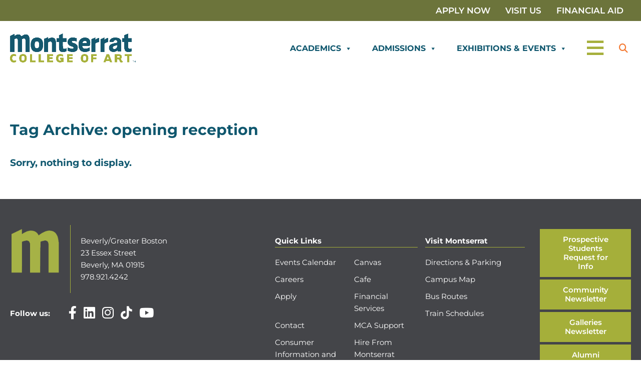

--- FILE ---
content_type: text/html; charset=UTF-8
request_url: https://www.montserrat.edu/blog/tag/opening-reception/
body_size: 27538
content:
<!doctype html><html lang="en-US" class="no-js"><head>
 <script src="https://www.googletagmanager.com/gtag/js?id=G-S2HYCKFVV2" defer data-deferred="1"></script> <script src="[data-uri]" defer></script> <meta charset="UTF-8"><title>opening reception Archives - Montserrat College of Art</title><meta http-equiv="X-UA-Compatible" content="IE=edge,chrome=1"><meta name="viewport" content="width=device-width, initial-scale=1.0"><meta name='robots' content='index, follow, max-image-preview:large, max-snippet:-1, max-video-preview:-1' /><link rel="canonical" href="https://www.montserrat.edu/blog/tag/opening-reception/" /><meta property="og:locale" content="en_US" /><meta property="og:type" content="article" /><meta property="og:title" content="opening reception Archives" /><meta property="og:url" content="https://www.montserrat.edu/blog/tag/opening-reception/" /><meta property="og:site_name" content="Montserrat College of Art" /><meta name="twitter:card" content="summary_large_image" /><meta name="twitter:site" content="@MontCollegeArt" /> <script type="application/ld+json" class="yoast-schema-graph">{"@context":"https://schema.org","@graph":[{"@type":"CollectionPage","@id":"https://www.montserrat.edu/blog/tag/opening-reception/","url":"https://www.montserrat.edu/blog/tag/opening-reception/","name":"opening reception Archives - Montserrat College of Art","isPartOf":{"@id":"https://www.montserrat.edu/#website"},"inLanguage":"en-US"},{"@type":"WebSite","@id":"https://www.montserrat.edu/#website","url":"https://www.montserrat.edu/","name":"Montserrat College of Art","description":"Art School in Massachusetts (New England)","publisher":{"@id":"https://www.montserrat.edu/#organization"},"potentialAction":[{"@type":"SearchAction","target":{"@type":"EntryPoint","urlTemplate":"https://www.montserrat.edu/?s={search_term_string}"},"query-input":{"@type":"PropertyValueSpecification","valueRequired":true,"valueName":"search_term_string"}}],"inLanguage":"en-US"},{"@type":"Organization","@id":"https://www.montserrat.edu/#organization","name":"Montserrat College of Art","url":"https://www.montserrat.edu/","logo":{"@type":"ImageObject","inLanguage":"en-US","@id":"https://www.montserrat.edu/#/schema/logo/image/","url":"https://www.montserrat.edu/wp-content/uploads/2024/03/MCA-logo-RGB-TM.png","contentUrl":"https://www.montserrat.edu/wp-content/uploads/2024/03/MCA-logo-RGB-TM.png","width":2000,"height":476,"caption":"Montserrat College of Art"},"image":{"@id":"https://www.montserrat.edu/#/schema/logo/image/"},"sameAs":["https://www.facebook.com/MontserratCollegeofArt","https://x.com/MontCollegeArt","https://www.instagram.com/montcollegeart/","https://www.linkedin.com/school/montserrat-college-of-art/"]}]}</script> <link rel='dns-prefetch' href='//static.addtoany.com' /><link rel='dns-prefetch' href='//code.jquery.com' /><link rel="alternate" type="text/calendar" title="Montserrat College of Art &raquo; iCal Feed" href="https://www.montserrat.edu/events/?ical=1" /><style id='wp-img-auto-sizes-contain-inline-css' type='text/css'>img:is([sizes=auto i],[sizes^="auto," i]){contain-intrinsic-size:3000px 1500px}</style><link data-optimized="1" rel='stylesheet' id='formidable-css' href='https://www.montserrat.edu/wp-content/litespeed/css/bfe8834a27c7ac0570f62bcb337fa4e0.css?ver=54871' media='all' /><style id='wp-emoji-styles-inline-css' type='text/css'>img.wp-smiley,img.emoji{display:inline!important;border:none!important;box-shadow:none!important;height:1em!important;width:1em!important;margin:0 0.07em!important;vertical-align:-0.1em!important;background:none!important;padding:0!important}</style><link data-optimized="1" rel='stylesheet' id='wp-block-library-css' href='https://www.montserrat.edu/wp-content/litespeed/css/076a0bb513a528074d20fab66bee8e25.css?ver=4236f' media='all' /><style id='global-styles-inline-css' type='text/css'>:root{--wp--preset--aspect-ratio--square:1;--wp--preset--aspect-ratio--4-3:4/3;--wp--preset--aspect-ratio--3-4:3/4;--wp--preset--aspect-ratio--3-2:3/2;--wp--preset--aspect-ratio--2-3:2/3;--wp--preset--aspect-ratio--16-9:16/9;--wp--preset--aspect-ratio--9-16:9/16;--wp--preset--color--black:#000000;--wp--preset--color--cyan-bluish-gray:#abb8c3;--wp--preset--color--white:#ffffff;--wp--preset--color--pale-pink:#f78da7;--wp--preset--color--vivid-red:#cf2e2e;--wp--preset--color--luminous-vivid-orange:#ff6900;--wp--preset--color--luminous-vivid-amber:#fcb900;--wp--preset--color--light-green-cyan:#7bdcb5;--wp--preset--color--vivid-green-cyan:#00d084;--wp--preset--color--pale-cyan-blue:#8ed1fc;--wp--preset--color--vivid-cyan-blue:#0693e3;--wp--preset--color--vivid-purple:#9b51e0;--wp--preset--color--dark-blue:#0F576E;--wp--preset--color--light-blue:#e8eef0;--wp--preset--color--aqua:#74CBC8;--wp--preset--color--green:#A5AF3A;--wp--preset--color--orange:#F47932;--wp--preset--color--dark-gray:#444549;--wp--preset--color--gray:#707070;--wp--preset--color--light-gray:#d6d6d6;--wp--preset--gradient--vivid-cyan-blue-to-vivid-purple:linear-gradient(135deg,rgb(6,147,227) 0%,rgb(155,81,224) 100%);--wp--preset--gradient--light-green-cyan-to-vivid-green-cyan:linear-gradient(135deg,rgb(122,220,180) 0%,rgb(0,208,130) 100%);--wp--preset--gradient--luminous-vivid-amber-to-luminous-vivid-orange:linear-gradient(135deg,rgb(252,185,0) 0%,rgb(255,105,0) 100%);--wp--preset--gradient--luminous-vivid-orange-to-vivid-red:linear-gradient(135deg,rgb(255,105,0) 0%,rgb(207,46,46) 100%);--wp--preset--gradient--very-light-gray-to-cyan-bluish-gray:linear-gradient(135deg,rgb(238,238,238) 0%,rgb(169,184,195) 100%);--wp--preset--gradient--cool-to-warm-spectrum:linear-gradient(135deg,rgb(74,234,220) 0%,rgb(151,120,209) 20%,rgb(207,42,186) 40%,rgb(238,44,130) 60%,rgb(251,105,98) 80%,rgb(254,248,76) 100%);--wp--preset--gradient--blush-light-purple:linear-gradient(135deg,rgb(255,206,236) 0%,rgb(152,150,240) 100%);--wp--preset--gradient--blush-bordeaux:linear-gradient(135deg,rgb(254,205,165) 0%,rgb(254,45,45) 50%,rgb(107,0,62) 100%);--wp--preset--gradient--luminous-dusk:linear-gradient(135deg,rgb(255,203,112) 0%,rgb(199,81,192) 50%,rgb(65,88,208) 100%);--wp--preset--gradient--pale-ocean:linear-gradient(135deg,rgb(255,245,203) 0%,rgb(182,227,212) 50%,rgb(51,167,181) 100%);--wp--preset--gradient--electric-grass:linear-gradient(135deg,rgb(202,248,128) 0%,rgb(113,206,126) 100%);--wp--preset--gradient--midnight:linear-gradient(135deg,rgb(2,3,129) 0%,rgb(40,116,252) 100%);--wp--preset--font-size--small:13px;--wp--preset--font-size--medium:20px;--wp--preset--font-size--large:36px;--wp--preset--font-size--x-large:42px;--wp--preset--spacing--20:0.44rem;--wp--preset--spacing--30:0.67rem;--wp--preset--spacing--40:1rem;--wp--preset--spacing--50:1.5rem;--wp--preset--spacing--60:2.25rem;--wp--preset--spacing--70:3.38rem;--wp--preset--spacing--80:5.06rem;--wp--preset--shadow--natural:6px 6px 9px rgba(0, 0, 0, 0.2);--wp--preset--shadow--deep:12px 12px 50px rgba(0, 0, 0, 0.4);--wp--preset--shadow--sharp:6px 6px 0px rgba(0, 0, 0, 0.2);--wp--preset--shadow--outlined:6px 6px 0px -3px rgb(255, 255, 255), 6px 6px rgb(0, 0, 0);--wp--preset--shadow--crisp:6px 6px 0px rgb(0, 0, 0)}:root{--wp--style--global--content-size:1560px;--wp--style--global--wide-size:1920px}:where(body){margin:0}.wp-site-blocks{padding-top:var(--wp--style--root--padding-top);padding-bottom:var(--wp--style--root--padding-bottom)}.has-global-padding{padding-right:var(--wp--style--root--padding-right);padding-left:var(--wp--style--root--padding-left)}.has-global-padding>.alignfull{margin-right:calc(var(--wp--style--root--padding-right) * -1);margin-left:calc(var(--wp--style--root--padding-left) * -1)}.has-global-padding :where(:not(.alignfull.is-layout-flow)>.has-global-padding:not(.wp-block-block,.alignfull)){padding-right:0;padding-left:0}.has-global-padding :where(:not(.alignfull.is-layout-flow)>.has-global-padding:not(.wp-block-block,.alignfull))>.alignfull{margin-left:0;margin-right:0}.wp-site-blocks>.alignleft{float:left;margin-right:2em}.wp-site-blocks>.alignright{float:right;margin-left:2em}.wp-site-blocks>.aligncenter{justify-content:center;margin-left:auto;margin-right:auto}:where(.wp-site-blocks)>*{margin-block-start:1.5rem;margin-block-end:0}:where(.wp-site-blocks)>:first-child{margin-block-start:0}:where(.wp-site-blocks)>:last-child{margin-block-end:0}:root{--wp--style--block-gap:1.5rem}:root :where(.is-layout-flow)>:first-child{margin-block-start:0}:root :where(.is-layout-flow)>:last-child{margin-block-end:0}:root :where(.is-layout-flow)>*{margin-block-start:1.5rem;margin-block-end:0}:root :where(.is-layout-constrained)>:first-child{margin-block-start:0}:root :where(.is-layout-constrained)>:last-child{margin-block-end:0}:root :where(.is-layout-constrained)>*{margin-block-start:1.5rem;margin-block-end:0}:root :where(.is-layout-flex){gap:1.5rem}:root :where(.is-layout-grid){gap:1.5rem}.is-layout-flow>.alignleft{float:left;margin-inline-start:0;margin-inline-end:2em}.is-layout-flow>.alignright{float:right;margin-inline-start:2em;margin-inline-end:0}.is-layout-flow>.aligncenter{margin-left:auto!important;margin-right:auto!important}.is-layout-constrained>.alignleft{float:left;margin-inline-start:0;margin-inline-end:2em}.is-layout-constrained>.alignright{float:right;margin-inline-start:2em;margin-inline-end:0}.is-layout-constrained>.aligncenter{margin-left:auto!important;margin-right:auto!important}.is-layout-constrained>:where(:not(.alignleft):not(.alignright):not(.alignfull)){max-width:var(--wp--style--global--content-size);margin-left:auto!important;margin-right:auto!important}.is-layout-constrained>.alignwide{max-width:var(--wp--style--global--wide-size)}body .is-layout-flex{display:flex}.is-layout-flex{flex-wrap:wrap;align-items:center}.is-layout-flex>:is(*,div){margin:0}body .is-layout-grid{display:grid}.is-layout-grid>:is(*,div){margin:0}body{--wp--style--root--padding-top:0px;--wp--style--root--padding-right:20px;--wp--style--root--padding-bottom:0px;--wp--style--root--padding-left:20px}a:where(:not(.wp-element-button)){text-decoration:underline}:root :where(.wp-element-button,.wp-block-button__link){background-color:#32373c;border-width:0;color:#fff;font-family:inherit;font-size:inherit;font-style:inherit;font-weight:inherit;letter-spacing:inherit;line-height:inherit;padding-top:calc(0.667em + 2px);padding-right:calc(1.333em + 2px);padding-bottom:calc(0.667em + 2px);padding-left:calc(1.333em + 2px);text-decoration:none;text-transform:inherit}.has-black-color{color:var(--wp--preset--color--black)!important}.has-cyan-bluish-gray-color{color:var(--wp--preset--color--cyan-bluish-gray)!important}.has-white-color{color:var(--wp--preset--color--white)!important}.has-pale-pink-color{color:var(--wp--preset--color--pale-pink)!important}.has-vivid-red-color{color:var(--wp--preset--color--vivid-red)!important}.has-luminous-vivid-orange-color{color:var(--wp--preset--color--luminous-vivid-orange)!important}.has-luminous-vivid-amber-color{color:var(--wp--preset--color--luminous-vivid-amber)!important}.has-light-green-cyan-color{color:var(--wp--preset--color--light-green-cyan)!important}.has-vivid-green-cyan-color{color:var(--wp--preset--color--vivid-green-cyan)!important}.has-pale-cyan-blue-color{color:var(--wp--preset--color--pale-cyan-blue)!important}.has-vivid-cyan-blue-color{color:var(--wp--preset--color--vivid-cyan-blue)!important}.has-vivid-purple-color{color:var(--wp--preset--color--vivid-purple)!important}.has-dark-blue-color{color:var(--wp--preset--color--dark-blue)!important}.has-light-blue-color{color:var(--wp--preset--color--light-blue)!important}.has-aqua-color{color:var(--wp--preset--color--aqua)!important}.has-green-color{color:var(--wp--preset--color--green)!important}.has-orange-color{color:var(--wp--preset--color--orange)!important}.has-dark-gray-color{color:var(--wp--preset--color--dark-gray)!important}.has-gray-color{color:var(--wp--preset--color--gray)!important}.has-light-gray-color{color:var(--wp--preset--color--light-gray)!important}.has-black-background-color{background-color:var(--wp--preset--color--black)!important}.has-cyan-bluish-gray-background-color{background-color:var(--wp--preset--color--cyan-bluish-gray)!important}.has-white-background-color{background-color:var(--wp--preset--color--white)!important}.has-pale-pink-background-color{background-color:var(--wp--preset--color--pale-pink)!important}.has-vivid-red-background-color{background-color:var(--wp--preset--color--vivid-red)!important}.has-luminous-vivid-orange-background-color{background-color:var(--wp--preset--color--luminous-vivid-orange)!important}.has-luminous-vivid-amber-background-color{background-color:var(--wp--preset--color--luminous-vivid-amber)!important}.has-light-green-cyan-background-color{background-color:var(--wp--preset--color--light-green-cyan)!important}.has-vivid-green-cyan-background-color{background-color:var(--wp--preset--color--vivid-green-cyan)!important}.has-pale-cyan-blue-background-color{background-color:var(--wp--preset--color--pale-cyan-blue)!important}.has-vivid-cyan-blue-background-color{background-color:var(--wp--preset--color--vivid-cyan-blue)!important}.has-vivid-purple-background-color{background-color:var(--wp--preset--color--vivid-purple)!important}.has-dark-blue-background-color{background-color:var(--wp--preset--color--dark-blue)!important}.has-light-blue-background-color{background-color:var(--wp--preset--color--light-blue)!important}.has-aqua-background-color{background-color:var(--wp--preset--color--aqua)!important}.has-green-background-color{background-color:var(--wp--preset--color--green)!important}.has-orange-background-color{background-color:var(--wp--preset--color--orange)!important}.has-dark-gray-background-color{background-color:var(--wp--preset--color--dark-gray)!important}.has-gray-background-color{background-color:var(--wp--preset--color--gray)!important}.has-light-gray-background-color{background-color:var(--wp--preset--color--light-gray)!important}.has-black-border-color{border-color:var(--wp--preset--color--black)!important}.has-cyan-bluish-gray-border-color{border-color:var(--wp--preset--color--cyan-bluish-gray)!important}.has-white-border-color{border-color:var(--wp--preset--color--white)!important}.has-pale-pink-border-color{border-color:var(--wp--preset--color--pale-pink)!important}.has-vivid-red-border-color{border-color:var(--wp--preset--color--vivid-red)!important}.has-luminous-vivid-orange-border-color{border-color:var(--wp--preset--color--luminous-vivid-orange)!important}.has-luminous-vivid-amber-border-color{border-color:var(--wp--preset--color--luminous-vivid-amber)!important}.has-light-green-cyan-border-color{border-color:var(--wp--preset--color--light-green-cyan)!important}.has-vivid-green-cyan-border-color{border-color:var(--wp--preset--color--vivid-green-cyan)!important}.has-pale-cyan-blue-border-color{border-color:var(--wp--preset--color--pale-cyan-blue)!important}.has-vivid-cyan-blue-border-color{border-color:var(--wp--preset--color--vivid-cyan-blue)!important}.has-vivid-purple-border-color{border-color:var(--wp--preset--color--vivid-purple)!important}.has-dark-blue-border-color{border-color:var(--wp--preset--color--dark-blue)!important}.has-light-blue-border-color{border-color:var(--wp--preset--color--light-blue)!important}.has-aqua-border-color{border-color:var(--wp--preset--color--aqua)!important}.has-green-border-color{border-color:var(--wp--preset--color--green)!important}.has-orange-border-color{border-color:var(--wp--preset--color--orange)!important}.has-dark-gray-border-color{border-color:var(--wp--preset--color--dark-gray)!important}.has-gray-border-color{border-color:var(--wp--preset--color--gray)!important}.has-light-gray-border-color{border-color:var(--wp--preset--color--light-gray)!important}.has-vivid-cyan-blue-to-vivid-purple-gradient-background{background:var(--wp--preset--gradient--vivid-cyan-blue-to-vivid-purple)!important}.has-light-green-cyan-to-vivid-green-cyan-gradient-background{background:var(--wp--preset--gradient--light-green-cyan-to-vivid-green-cyan)!important}.has-luminous-vivid-amber-to-luminous-vivid-orange-gradient-background{background:var(--wp--preset--gradient--luminous-vivid-amber-to-luminous-vivid-orange)!important}.has-luminous-vivid-orange-to-vivid-red-gradient-background{background:var(--wp--preset--gradient--luminous-vivid-orange-to-vivid-red)!important}.has-very-light-gray-to-cyan-bluish-gray-gradient-background{background:var(--wp--preset--gradient--very-light-gray-to-cyan-bluish-gray)!important}.has-cool-to-warm-spectrum-gradient-background{background:var(--wp--preset--gradient--cool-to-warm-spectrum)!important}.has-blush-light-purple-gradient-background{background:var(--wp--preset--gradient--blush-light-purple)!important}.has-blush-bordeaux-gradient-background{background:var(--wp--preset--gradient--blush-bordeaux)!important}.has-luminous-dusk-gradient-background{background:var(--wp--preset--gradient--luminous-dusk)!important}.has-pale-ocean-gradient-background{background:var(--wp--preset--gradient--pale-ocean)!important}.has-electric-grass-gradient-background{background:var(--wp--preset--gradient--electric-grass)!important}.has-midnight-gradient-background{background:var(--wp--preset--gradient--midnight)!important}.has-small-font-size{font-size:var(--wp--preset--font-size--small)!important}.has-medium-font-size{font-size:var(--wp--preset--font-size--medium)!important}.has-large-font-size{font-size:var(--wp--preset--font-size--large)!important}.has-x-large-font-size{font-size:var(--wp--preset--font-size--x-large)!important}</style><link data-optimized="1" rel='stylesheet' id='jquery-ui-css' href='https://www.montserrat.edu/wp-content/litespeed/css/b5716a413a9d4e34433ce9bc7dea7909.css?ver=a7909' media='all' /><link data-optimized="1" rel='stylesheet' id='jm-application-deadline-css' href='https://www.montserrat.edu/wp-content/litespeed/css/b554f572b31bd402e5f33c4c59c84e96.css?ver=fe409' media='' /><link data-optimized="1" rel='stylesheet' id='wp-job-manager-job-listings-css' href='https://www.montserrat.edu/wp-content/litespeed/css/4564e602ee9b7e72a9a3eabf9a1dbe53.css?ver=72e45' media='all' /><link data-optimized="1" rel='stylesheet' id='megamenu-css' href='https://www.montserrat.edu/wp-content/litespeed/css/bb80319b46317737b4a09fb15013d30f.css?ver=f09b7' media='all' /><link data-optimized="1" rel='stylesheet' id='dashicons-css' href='https://www.montserrat.edu/wp-content/litespeed/css/7930f3589bc3fa23ba3fa0e0739e3474.css?ver=12102' media='all' /><link data-optimized="1" rel='stylesheet' id='starter-css' href='https://www.montserrat.edu/wp-content/litespeed/css/77d55b7c294e11b139a0ead9e61e82be.css?ver=5d886' media='all' /><link data-optimized="1" rel='stylesheet' id='helper-css' href='https://www.montserrat.edu/wp-content/litespeed/css/02b2b3a6df39210073aa4f7ab395b54e.css?ver=a74db' media='all' /><link data-optimized="1" rel='stylesheet' id='lightbox2-css' href='https://www.montserrat.edu/wp-content/litespeed/css/d62229483d5d4fda2ec0b9650e88a4fc.css?ver=5d1be' media='all' /><link data-optimized="1" rel='stylesheet' id='sperling-css' href='https://www.montserrat.edu/wp-content/litespeed/css/fc4214851535083e677e5e8addca820e.css?ver=58159' media='all' /><link data-optimized="1" rel='stylesheet' id='jquery-ui-base-css' href='https://www.montserrat.edu/wp-content/litespeed/css/d351ca8b114a153599a514c82dfb2f86.css?ver=b2f86' media='all' /><link data-optimized="1" rel='stylesheet' id='addtoany-css' href='https://www.montserrat.edu/wp-content/litespeed/css/77b85121ae23f8c7d24ecf1cbf490be3.css?ver=9e15e' media='all' /><link data-optimized="1" rel='stylesheet' id='wp-ppec-frontend-style-css' href='https://www.montserrat.edu/wp-content/litespeed/css/61176a42a375c3b2453081ef7d970647.css?ver=16d55' media='all' /><link data-optimized="1" rel='stylesheet' id='wpec-stripe-styles-css' href='https://www.montserrat.edu/wp-content/litespeed/css/1ff01aa42e1c97a3e092cf4c14e92bfe.css?ver=8bf20' media='all' /> <script type="text/javascript" src="https://www.montserrat.edu/wp-includes/js/jquery/jquery.min.js?ver=3.7.1" id="jquery-core-js"></script> <script data-optimized="1" type="text/javascript" src="https://www.montserrat.edu/wp-content/litespeed/js/72f3763afc65b31315a5b3174d193d36.js?ver=9ff74" id="jquery-migrate-js" defer data-deferred="1"></script> <script data-optimized="1" type="text/javascript" id="sperlingscripts-js-extra" src="[data-uri]" defer></script> <script data-optimized="1" type="text/javascript" src="https://www.montserrat.edu/wp-content/litespeed/js/7180d7379214f286ebeb1a7d7e29b6a9.js?ver=9005f" id="sperlingscripts-js" defer data-deferred="1"></script> <script data-optimized="1" type="text/javascript" id="addtoany-core-js-before" src="[data-uri]" defer></script> <script data-optimized="1" type="text/javascript" defer src="https://www.montserrat.edu/wp-content/litespeed/js/443bab7be7b27fd51645b533f712b61e.js?ver=2b61e" id="addtoany-core-js"></script> <script data-optimized="1" type="text/javascript" defer src="https://www.montserrat.edu/wp-content/litespeed/js/b0a1f8d6cf7ff4a0611a8f06f3550f85.js?ver=63c8b" id="addtoany-jquery-js"></script> <script data-optimized="1" type="text/javascript" src="https://www.montserrat.edu/wp-content/litespeed/js/9fde13d338d423b855a0487f970a6d66.js?ver=a6d66" id="responsive-menu-pro-noscroll-js" defer data-deferred="1"></script> <script data-optimized="1" type="text/javascript" src="https://www.montserrat.edu/wp-content/litespeed/js/1605c4da325059bd9dc97248bc63f55a.js?ver=3f55a" id="fontawesome-js" defer data-deferred="1"></script> <script data-optimized="1" type="text/javascript" src="https://www.montserrat.edu/wp-content/litespeed/js/6703eaaaf14db9308b000e1b2e67bf53.js?ver=1c44f" id="lightbox2-js" defer data-deferred="1"></script> <script data-optimized="1" type="text/javascript" src="https://www.montserrat.edu/wp-content/litespeed/js/0ab9ccc9a34871c59a18e6865c0358bd.js?ver=21130" id="slick-js" defer data-deferred="1"></script> <script type="text/javascript" src="https://maps.googleapis.com/maps/api/js?key=AIzaSyD6z4Jo2z4ongqx8njcstKYNJHNdHDh0FQ&amp;callback=Function.prototype&amp;ver=6.9" id="googlemapsapi-js" defer data-deferred="1"></script> <link rel="https://api.w.org/" href="https://www.montserrat.edu/wp-json/" /><link rel="alternate" title="JSON" type="application/json" href="https://www.montserrat.edu/wp-json/wp/v2/tags/641" /> <script data-optimized="1" type="text/javascript" src="[data-uri]" defer></script> <style type="text/css">body * :not(input):not(textarea){user-select:none!important;-webkit-touch-callout:none!important;-webkit-user-select:none!important;-moz-user-select:none!important;-khtml-user-select:none!important;-ms-user-select:none!important}#amm_drcfw_toast_msg{visibility:hidden;min-width:250px;margin-left:-125px;background-color:#333;color:#fff;text-align:center;border-radius:2px;padding:16px;position:fixed;z-index:999;left:50%;bottom:30px;font-size:17px}#amm_drcfw_toast_msg.show{visibility:visible;-webkit-animation:fadein .5s,fadeout .5s 2.5s;animation:fadein .5s,fadeout .5s 2.5s}@-webkit-keyframes fadein{from{bottom:0;opacity:0}to{bottom:30px;opacity:1}}@keyframes fadein{from{bottom:0;opacity:0}to{bottom:30px;opacity:1}}@-webkit-keyframes fadeout{from{bottom:30px;opacity:1}to{bottom:0;opacity:0}}@keyframes fadeout{from{bottom:30px;opacity:1}to{bottom:0;opacity:0}}</style><meta name="tec-api-version" content="v1"><meta name="tec-api-origin" content="https://www.montserrat.edu"><link rel="alternate" href="https://www.montserrat.edu/wp-json/tribe/events/v1/events/?tags=opening-reception" /><script data-optimized="1" src="[data-uri]" defer></script> <link rel="preconnect" href="https://fonts.googleapis.com"><link rel="preconnect" href="https://fonts.gstatic.com" crossorigin><link data-optimized="1" href="https://www.montserrat.edu/wp-content/litespeed/css/1cd83250f562deec168e899b9ed7ada5.css?ver=7ada5" rel="stylesheet"><link rel="icon" href="https://www.montserrat.edu/wp-content/smush-webp/2024/01/cropped-cropped-site-icon-bl-wht-bkg-32x32.png.webp" sizes="32x32" data-smush-webp-fallback="{&quot;href&quot;:&quot;https:\/\/www.montserrat.edu\/wp-content\/uploads\/2024\/01\/cropped-cropped-site-icon-bl-wht-bkg-32x32.png&quot;}" /><link rel="icon" href="https://www.montserrat.edu/wp-content/smush-webp/2024/01/cropped-cropped-site-icon-bl-wht-bkg-192x192.png.webp" sizes="192x192" data-smush-webp-fallback="{&quot;href&quot;:&quot;https:\/\/www.montserrat.edu\/wp-content\/uploads\/2024\/01\/cropped-cropped-site-icon-bl-wht-bkg-192x192.png&quot;}" /><link rel="apple-touch-icon" href="https://www.montserrat.edu/wp-content/smush-webp/2024/01/cropped-cropped-site-icon-bl-wht-bkg-180x180.png.webp" data-smush-webp-fallback="{&quot;href&quot;:&quot;https:\/\/www.montserrat.edu\/wp-content\/uploads\/2024\/01\/cropped-cropped-site-icon-bl-wht-bkg-180x180.png&quot;}" /><meta name="msapplication-TileImage" content="https://www.montserrat.edu/wp-content/uploads/2024/01/cropped-cropped-site-icon-bl-wht-bkg-270x270.png" /><style>button#responsive-menu-pro-button,#responsive-menu-pro-container{display:none;-webkit-text-size-adjust:100%}#responsive-menu-pro-container{z-index:99998}@media screen and (max-width:1139px){#responsive-menu-pro-container{display:block;position:fixed;top:0;bottom:0;padding-bottom:5px;margin-bottom:-5px;outline:1px solid #fff0;overflow-y:auto;overflow-x:hidden}#responsive-menu-pro-container .responsive-menu-pro-search-box{width:100%;padding:0 2%;border-radius:2px;height:50px;-webkit-appearance:none}#responsive-menu-pro-container.push-left,#responsive-menu-pro-container.slide-left{transform:translateX(-100%);-ms-transform:translateX(-100%);-webkit-transform:translateX(-100%);-moz-transform:translateX(-100%)}.responsive-menu-pro-open #responsive-menu-pro-container.push-left,.responsive-menu-pro-open #responsive-menu-pro-container.slide-left{transform:translateX(0);-ms-transform:translateX(0);-webkit-transform:translateX(0);-moz-transform:translateX(0)}#responsive-menu-pro-container.push-top,#responsive-menu-pro-container.slide-top{transform:translateY(-100%);-ms-transform:translateY(-100%);-webkit-transform:translateY(-100%);-moz-transform:translateY(-100%)}.responsive-menu-pro-open #responsive-menu-pro-container.push-top,.responsive-menu-pro-open #responsive-menu-pro-container.slide-top{transform:translateY(0);-ms-transform:translateY(0);-webkit-transform:translateY(0);-moz-transform:translateY(0)}#responsive-menu-pro-container.push-right,#responsive-menu-pro-container.slide-right{transform:translateX(100%);-ms-transform:translateX(100%);-webkit-transform:translateX(100%);-moz-transform:translateX(100%)}.responsive-menu-pro-open #responsive-menu-pro-container.push-right,.responsive-menu-pro-open #responsive-menu-pro-container.slide-right{transform:translateX(0);-ms-transform:translateX(0);-webkit-transform:translateX(0);-moz-transform:translateX(0)}#responsive-menu-pro-container.push-bottom,#responsive-menu-pro-container.slide-bottom{transform:translateY(100%);-ms-transform:translateY(100%);-webkit-transform:translateY(100%);-moz-transform:translateY(100%)}.responsive-menu-pro-open #responsive-menu-pro-container.push-bottom,.responsive-menu-pro-open #responsive-menu-pro-container.slide-bottom{transform:translateY(0);-ms-transform:translateY(0);-webkit-transform:translateY(0);-moz-transform:translateY(0)}#responsive-menu-pro-container,#responsive-menu-pro-container:before,#responsive-menu-pro-container:after,#responsive-menu-pro-container *,#responsive-menu-pro-container *:before,#responsive-menu-pro-container *:after{box-sizing:border-box;margin:0;padding:0}#responsive-menu-pro-container #responsive-menu-pro-search-box,#responsive-menu-pro-container #responsive-menu-pro-additional-content,#responsive-menu-pro-container #responsive-menu-pro-title{padding:25px 5%}#responsive-menu-pro-container #responsive-menu-pro,#responsive-menu-pro-container #responsive-menu-pro ul{width:100%}#responsive-menu-pro-container #responsive-menu-pro ul.responsive-menu-pro-submenu{display:none}#responsive-menu-pro-container #responsive-menu-pro ul.responsive-menu-pro-submenu.responsive-menu-pro-submenu-open{display:block}#responsive-menu-pro-container #responsive-menu-pro ul.responsive-menu-pro-submenu-depth-1 a.responsive-menu-pro-item-link{padding-left:10%}#responsive-menu-pro-container #responsive-menu-pro ul.responsive-menu-pro-submenu-depth-2 a.responsive-menu-pro-item-link{padding-left:15%}#responsive-menu-pro-container #responsive-menu-pro ul.responsive-menu-pro-submenu-depth-3 a.responsive-menu-pro-item-link{padding-left:20%}#responsive-menu-pro-container #responsive-menu-pro ul.responsive-menu-pro-submenu-depth-4 a.responsive-menu-pro-item-link{padding-left:25%}#responsive-menu-pro-container #responsive-menu-pro ul.responsive-menu-pro-submenu-depth-5 a.responsive-menu-pro-item-link{padding-left:30%}#responsive-menu-pro-container li.responsive-menu-pro-item{width:100%;list-style:none}#responsive-menu-pro-container li.responsive-menu-pro-item a{width:100%;display:block;text-decoration:none;position:relative}#responsive-menu-pro-container #responsive-menu-pro li.responsive-menu-pro-item a{padding:0 5%}#responsive-menu-pro-container .responsive-menu-pro-submenu li.responsive-menu-pro-item a{padding:0 5%}#responsive-menu-pro-container li.responsive-menu-pro-item a .glyphicon,#responsive-menu-pro-container li.responsive-menu-pro-item a .fab,#responsive-menu-pro-container li.responsive-menu-pro-item a .fas{margin-right:15px}#responsive-menu-pro-container li.responsive-menu-pro-item a .responsive-menu-pro-subarrow{position:absolute;top:0;bottom:0;text-align:center;overflow:hidden}#responsive-menu-pro-container li.responsive-menu-pro-item a .responsive-menu-pro-subarrow .glyphicon,#responsive-menu-pro-container li.responsive-menu-pro-item a .responsive-menu-pro-subarrow .fab,#responsive-menu-pro-container li.responsive-menu-pro-item a .responsive-menu-pro-subarrow .fas{margin-right:0}button#responsive-menu-pro-button .responsive-menu-pro-button-icon-inactive{display:none}button#responsive-menu-pro-button{z-index:99999;display:none;overflow:hidden;outline:none}button#responsive-menu-pro-button img{max-width:100%}.responsive-menu-pro-label{display:inline-block;font-weight:600;margin:0 5px;vertical-align:middle;pointer-events:none}.responsive-menu-pro-accessible{display:inline-block}.responsive-menu-pro-accessible .responsive-menu-pro-box{display:inline-block;vertical-align:middle}.responsive-menu-pro-label.responsive-menu-pro-label-top,.responsive-menu-pro-label.responsive-menu-pro-label-bottom{display:block;margin:0 auto}button#responsive-menu-pro-button{padding:0 0;display:inline-block;cursor:pointer;transition-property:opacity,filter;transition-duration:0.15s;transition-timing-function:linear;font:inherit;color:inherit;text-transform:none;background-color:#fff0;border:0;margin:0}.responsive-menu-pro-box{width:34px;height:29px;display:inline-block;position:relative}.responsive-menu-pro-inner{display:block;top:50%;margin-top:-2.5px}.responsive-menu-pro-inner,.responsive-menu-pro-inner::before,.responsive-menu-pro-inner::after{width:34px;height:5px;background-color:rgb(165 175 58);border-radius:4px;position:absolute;transition-property:transform;transition-duration:0.15s;transition-timing-function:ease}.responsive-menu-pro-open .responsive-menu-pro-inner,.responsive-menu-pro-open .responsive-menu-pro-inner::before,.responsive-menu-pro-open .responsive-menu-pro-inner::after{background-color:rgb(108 117 26)}button#responsive-menu-pro-button:hover .responsive-menu-pro-inner,button#responsive-menu-pro-button:hover .responsive-menu-pro-inner::before,button#responsive-menu-pro-button:hover .responsive-menu-pro-inner::after,button#responsive-menu-pro-button:hover .responsive-menu-pro-open .responsive-menu-pro-inner,button#responsive-menu-pro-button:hover .responsive-menu-pro-open .responsive-menu-pro-inner::before,button#responsive-menu-pro-button:hover .responsive-menu-pro-open .responsive-menu-pro-inner::after,button#responsive-menu-pro-button:focus .responsive-menu-pro-inner,button#responsive-menu-pro-button:focus .responsive-menu-pro-inner::before,button#responsive-menu-pro-button:focus .responsive-menu-pro-inner::after,button#responsive-menu-pro-button:focus .responsive-menu-pro-open .responsive-menu-pro-inner,button#responsive-menu-pro-button:focus .responsive-menu-pro-open .responsive-menu-pro-inner::before,button#responsive-menu-pro-button:focus .responsive-menu-pro-open .responsive-menu-pro-inner::after{background-color:rgb(108 117 26)}.responsive-menu-pro-inner::before,.responsive-menu-pro-inner::after{content:"";display:block}.responsive-menu-pro-inner::before{top:-12px}.responsive-menu-pro-inner::after{bottom:-12px}.responsive-menu-pro-minus .responsive-menu-pro-inner::before,.responsive-menu-pro-minus .responsive-menu-pro-inner::after{transition:bottom 0.08s 0s ease-out,top 0.08s 0s ease-out,opacity 0s linear}.responsive-menu-pro-minus.is-active::before,.responsive-menu-pro-minus.is-active::after{opacity:0;transition:bottom 0.08s ease-out,top 0.08s ease-out,opacity 0s 0.08s linear}.responsive-menu-pro-minus.is-active .responsive-menu-pro-inner::before{top:0}.responsive-menu-pro-minus.is-active .responsive-menu-pro-inner::after{bottom:0}button#responsive-menu-pro-button{width:38px;height:34px;position:relative;top:0;right:0;display:inline-block;transition:transform 0.5s,background-color 0.5s}button#responsive-menu-pro-button .responsive-menu-pro-box{color:rgb(165 175 58);pointer-events:none}.responsive-menu-pro-open button#responsive-menu-pro-button .responsive-menu-pro-box{color:rgb(108 117 26)}.responsive-menu-pro-label{color:#fff;font-size:14px;line-height:13px;pointer-events:none}.responsive-menu-pro-label .responsive-menu-pro-button-text-open{display:none}.responsive-menu-pro-fade-top #responsive-menu-pro-container,.responsive-menu-pro-fade-left #responsive-menu-pro-container,.responsive-menu-pro-fade-right #responsive-menu-pro-container,.responsive-menu-pro-fade-bottom #responsive-menu-pro-container{display:none}#responsive-menu-pro-container{width:75%;left:0;background:rgb(15 87 110);transition:transform 0.5s;text-align:left}#responsive-menu-pro-container #responsive-menu-pro-wrapper{background:rgb(15 87 110)}#responsive-menu-pro-container #responsive-menu-pro-additional-content{color:#fff}#responsive-menu-pro-container .responsive-menu-pro-search-box{background:#fff;border:2px solid #dadada;color:#333}#responsive-menu-pro-container .responsive-menu-pro-search-box:-ms-input-placeholder{color:#c7c7cd}#responsive-menu-pro-container .responsive-menu-pro-search-box::-webkit-input-placeholder{color:#c7c7cd}#responsive-menu-pro-container .responsive-menu-pro-search-box:-moz-placeholder{color:#c7c7cd;opacity:1}#responsive-menu-pro-container .responsive-menu-pro-search-box::-moz-placeholder{color:#c7c7cd;opacity:1}#responsive-menu-pro-container .responsive-menu-pro-item-link,#responsive-menu-pro-container #responsive-menu-pro-title,#responsive-menu-pro-container .responsive-menu-pro-subarrow{transition:background-color 0.5s,border-color 0.5s,color 0.5s}#responsive-menu-pro-container #responsive-menu-pro-title{background-color:rgb(15 87 110);color:rgb(255 255 255 / .7);font-size:15px;text-align:center}#responsive-menu-pro-container #responsive-menu-pro-title a{color:rgb(255 255 255 / .7);font-size:15px;text-decoration:none}#responsive-menu-pro-container #responsive-menu-pro-title a:hover{color:rgb(255 255 255 / .7)}#responsive-menu-pro-container #responsive-menu-pro-title:hover{background-color:rgb(15 87 110);color:rgb(255 255 255 / .7)}#responsive-menu-pro-container #responsive-menu-pro-title:hover a{color:rgb(255 255 255 / .7)}#responsive-menu-pro-container #responsive-menu-pro-title #responsive-menu-pro-title-image{display:inline-block;vertical-align:middle;max-width:100%;margin-bottom:15px}#responsive-menu-pro-container #responsive-menu-pro-title #responsive-menu-pro-title-image img{max-width:100%}#responsive-menu-pro-container #responsive-menu-pro>li.responsive-menu-pro-item:first-child>a{border-top:1px solid rgb(18 56 69)}#responsive-menu-pro-container #responsive-menu-pro li.responsive-menu-pro-item .responsive-menu-pro-item-link{font-size:17px}#responsive-menu-pro-container #responsive-menu-pro li.responsive-menu-pro-item a{line-height:60px;border-bottom:1px solid rgb(18 56 69);color:#fff;background-color:rgb(15 87 110);height:60px}#responsive-menu-pro-container #responsive-menu-pro li.responsive-menu-pro-item a:hover,#responsive-menu-pro-container #responsive-menu-pro li.responsive-menu-pro-item a:focus{color:#fff;background-color:rgb(44 118 143);border-color:rgb(18 56 69)}#responsive-menu-pro-container #responsive-menu-pro li.responsive-menu-pro-item a:hover .responsive-menu-pro-subarrow,#responsive-menu-pro-container #responsive-menu-pro li.responsive-menu-pro-item a:focus .responsive-menu-pro-subarrow{color:rgb(165 175 58);border-color:rgb(18 56 69);background-color:rgb(44 118 143)}#responsive-menu-pro-container #responsive-menu-pro li.responsive-menu-pro-item a:hover .responsive-menu-pro-subarrow.responsive-menu-pro-subarrow-active,#responsive-menu-pro-container #responsive-menu-pro li.responsive-menu-pro-item a:focus .responsive-menu-pro-subarrow.responsive-menu-pro-subarrow-active{color:rgb(165 175 58);border-color:rgb(18 56 69);background-color:rgb(44 118 143)}#responsive-menu-pro-container #responsive-menu-pro li.responsive-menu-pro-item a .responsive-menu-pro-subarrow{right:0;height:58px;line-height:58px;width:60px;color:rgb(165 175 58);border-left:1px solid rgb(18 56 69);background-color:rgb(15 87 110)}#responsive-menu-pro-container #responsive-menu-pro li.responsive-menu-pro-item a .responsive-menu-pro-subarrow.responsive-menu-pro-subarrow-active{color:rgb(165 175 58);border-color:rgb(18 56 69);background-color:rgb(15 87 110)}#responsive-menu-pro-container #responsive-menu-pro li.responsive-menu-pro-item a .responsive-menu-pro-subarrow.responsive-menu-pro-subarrow-active:hover,#responsive-menu-pro-container #responsive-menu-pro li.responsive-menu-pro-item a .responsive-menu-pro-subarrow.responsive-menu-pro-subarrow-active:focus{color:rgb(165 175 58);border-color:rgb(18 56 69);background-color:rgb(44 118 143)}#responsive-menu-pro-container #responsive-menu-pro li.responsive-menu-pro-item a .responsive-menu-pro-subarrow:hover,#responsive-menu-pro-container #responsive-menu-pro li.responsive-menu-pro-item a .responsive-menu-pro-subarrow:focus{color:rgb(165 175 58);border-color:rgb(18 56 69);background-color:rgb(44 118 143)}#responsive-menu-pro-container #responsive-menu-pro li.responsive-menu-pro-item.responsive-menu-pro-current-item>.responsive-menu-pro-item-link{background-color:rgb(44 118 143);color:#fff;border-color:rgb(18 56 69)}#responsive-menu-pro-container #responsive-menu-pro li.responsive-menu-pro-item.responsive-menu-pro-current-item>.responsive-menu-pro-item-link:hover{background-color:rgb(44 118 143);color:#fff;border-color:rgb(18 56 69)}#responsive-menu-pro-container #responsive-menu-pro ul.responsive-menu-pro-submenu li.responsive-menu-pro-item .responsive-menu-pro-item-link{font-size:13px;text-align:left}#responsive-menu-pro-container #responsive-menu-pro ul.responsive-menu-pro-submenu li.responsive-menu-pro-item a{height:40px;line-height:40px;border-bottom:0 solid rgb(18 56 69);color:#fff;background-color:rgb(15 87 110)}#responsive-menu-pro-container #responsive-menu-pro ul.responsive-menu-pro-submenu li.responsive-menu-pro-item a:hover,#responsive-menu-pro-container #responsive-menu-pro ul.responsive-menu-pro-submenu li.responsive-menu-pro-item a:focus{color:#fff;background-color:rgb(44 118 143);border-color:rgb(18 56 69)}#responsive-menu-pro-container #responsive-menu-pro ul.responsive-menu-pro-submenu li.responsive-menu-pro-item a:hover .responsive-menu-pro-subarrow{color:rgb(255 255 255 / .32);border-color:#fff0;background-color:#fff0}#responsive-menu-pro-container #responsive-menu-pro ul.responsive-menu-pro-submenu li.responsive-menu-pro-item a:hover .responsive-menu-pro-subarrow.responsive-menu-pro-subarrow-active{color:rgb(255 255 255 / .32);border-color:#fff0;background-color:#fff0}#responsive-menu-pro-container #responsive-menu-pro ul.responsive-menu-pro-submenu li.responsive-menu-pro-item a .responsive-menu-pro-subarrow{left:unset;right:0;height:39px;line-height:39px;width:60px;color:rgb(255 255 255 / .32);border-left:0 solid #fff0;border-right:unset;background-color:#fff0}#responsive-menu-pro-container #responsive-menu-pro ul.responsive-menu-pro-submenu li.responsive-menu-pro-item a .responsive-menu-pro-subarrow.responsive-menu-pro-subarrow-active{color:rgb(255 255 255 / .32);border-color:#fff0;background-color:#fff0}#responsive-menu-pro-container #responsive-menu-pro ul.responsive-menu-pro-submenu li.responsive-menu-pro-item a .responsive-menu-pro-subarrow.responsive-menu-pro-subarrow-active:hover{color:rgb(255 255 255 / .32);border-color:#fff0;background-color:#fff0}#responsive-menu-pro-container #responsive-menu-pro ul.responsive-menu-pro-submenu li.responsive-menu-pro-item a .responsive-menu-pro-subarrow:hover{color:rgb(255 255 255 / .32);border-color:#fff0;background-color:#fff0}#responsive-menu-pro-container #responsive-menu-pro ul.responsive-menu-pro-submenu li.responsive-menu-pro-item.responsive-menu-pro-current-item>.responsive-menu-pro-item-link{background-color:rgb(15 87 110);color:#fff;border-color:rgb(18 56 69)}#responsive-menu-pro-container #responsive-menu-pro ul.responsive-menu-pro-submenu li.responsive-menu-pro-item.responsive-menu-pro-current-item>.responsive-menu-pro-item-link:hover{background-color:rgb(44 118 143);color:#fff;border-color:rgb(18 56 69)}}#responsive-menu-pro-container #responsive-menu-pro>li>ul.responsive-menu-pro-submenu.responsive-menu-pro-submenu-open{border-bottom:solid 1px rgb(18 56 69)}#responsive-menu-pro-container{border-right:solid 1px rgb(18 56 69)}</style><script data-optimized="1" src="[data-uri]" defer></script><style type="text/css"></style></head><body class="archive tag tag-opening-reception tag-641 wp-theme-montserrat tribe-no-js mega-menu-header-menu montserrat responsive-menu-pro-slide-left"><div class="wrapper"><header class="header clear" role="banner"><div class="header-utility-menu"><div class="container"><ul><li id="menu-item-18607" class="menu-item menu-item-type-custom menu-item-object-custom menu-item-18607"><a href="https://www.montserrat.edu/admissions/apply/">Apply Now</a></li><li id="menu-item-17602" class="menu-item menu-item-type-post_type menu-item-object-page menu-item-17602"><a href="https://www.montserrat.edu/admissions/visit-us/">Visit Us</a></li><li id="menu-item-17606" class="menu-item menu-item-type-post_type menu-item-object-page menu-item-17606"><a href="https://www.montserrat.edu/admissions/student-financial-services/">Financial Aid</a></li></ul></div></div><div class="container"><div class="columns is-variable is-8 is-vcentered is-mobile" style="justify-content: space-between"><div class="column is-narrow"><div class="logo">
<a href="https://www.montserrat.edu">
<img src="https://www.montserrat.edu/wp-content/themes/montserrat/img/logo.png" alt="Logo" class="logo-img no-lazy">
</a></div></div><div class="column header-side-content"><nav class="nav" role="navigation"><div id="mega-menu-wrap-header-menu" class="mega-menu-wrap"><div class="mega-menu-toggle"><div class="mega-toggle-blocks-left"></div><div class="mega-toggle-blocks-center"></div><div class="mega-toggle-blocks-right"><div class='mega-toggle-block mega-menu-toggle-animated-block mega-toggle-block-0' id='mega-toggle-block-0'><button aria-label="Toggle Menu" class="mega-toggle-animated mega-toggle-animated-slider" type="button" aria-expanded="false">
<span class="mega-toggle-animated-box">
<span class="mega-toggle-animated-inner"></span>
</span>
</button></div></div></div><ul id="mega-menu-header-menu" class="mega-menu max-mega-menu mega-menu-horizontal mega-no-js" data-event="hover_intent" data-effect="fade_up" data-effect-speed="200" data-effect-mobile="disabled" data-effect-speed-mobile="0" data-panel-width=".wrapper" data-panel-inner-width=".container" data-mobile-force-width="false" data-second-click="go" data-document-click="collapse" data-vertical-behaviour="standard" data-breakpoint="768" data-unbind="true" data-mobile-state="collapse_all" data-mobile-direction="vertical" data-hover-intent-timeout="300" data-hover-intent-interval="100"><li class="mega-hide-on-desktop mega-menu-item mega-menu-item-type-post_type mega-menu-item-object-page mega-menu-item-has-children mega-menu-megamenu mega-menu-grid mega-align-bottom-left mega-menu-grid mega-menu-item-6829" id="mega-menu-item-6829"><a class="mega-menu-link" href="https://www.montserrat.edu/about/" aria-expanded="false" tabindex="0">About<span class="mega-indicator" aria-hidden="true"></span></a><ul class="mega-sub-menu" role='presentation'><li class="mega-menu-item mega-menu-item-type-post_type mega-menu-item-object-page mega-menu-item-6830" id="mega-menu-item-6830"><a class="mega-menu-link" href="https://www.montserrat.edu/about/campus-map/">Campus Map</a></li><li class="mega-menu-row" id="mega-menu-6829-0"><ul class="mega-sub-menu" style='--columns:12' role='presentation'><li class="mega-menu-column mega-menu-columns-3-of-12" style="--columns:12; --span:3" id="mega-menu-6829-0-0"><ul class="mega-sub-menu"><li class="mega-menu-item mega-menu-item-type-post_type mega-menu-item-object-page mega-menu-item-27641" id="mega-menu-item-27641"><a class="mega-menu-link" href="https://www.montserrat.edu/academics/career-design-studio/hire-from-montserrat/">Hire From Montserrat</a></li><li class="mega-menu-item mega-menu-item-type-post_type mega-menu-item-object-page mega-menu-item-6831" id="mega-menu-item-6831"><a class="mega-menu-link" href="https://www.montserrat.edu/about/contact/">Contact</a></li><li class="mega-menu-item mega-menu-item-type-post_type mega-menu-item-object-page mega-menu-item-6832" id="mega-menu-item-6832"><a class="mega-menu-link" href="https://www.montserrat.edu/about/directions/">Directions &#038; Parking</a></li><li class="mega-menu-item mega-menu-item-type-post_type mega-menu-item-object-page mega-menu-item-17674" id="mega-menu-item-17674"><a class="mega-menu-link" href="https://www.montserrat.edu/about/directory/">Directory</a></li><li class="mega-menu-item mega-menu-item-type-post_type mega-menu-item-object-page mega-menu-item-7798" id="mega-menu-item-7798"><a class="mega-menu-link" href="https://www.montserrat.edu/careers/">Careers</a></li><li class="mega-menu-item mega-menu-item-type-post_type mega-menu-item-object-page mega-menu-item-6833" id="mega-menu-item-6833"><a class="mega-menu-link" href="https://www.montserrat.edu/about/leadership/">Leadership</a></li><li class="mega-menu-item mega-menu-item-type-post_type mega-menu-item-object-page mega-menu-item-6834" id="mega-menu-item-6834"><a class="mega-menu-link" href="https://www.montserrat.edu/about/our-mission-values-and-vision/">Our Mission, Values and Vision</a></li><li class="mega-menu-item mega-menu-item-type-post_type mega-menu-item-object-page mega-menu-item-has-children mega-menu-item-6835" id="mega-menu-item-6835"><a class="mega-menu-link" href="https://www.montserrat.edu/about/the-college/">About the College<span class="mega-indicator" aria-hidden="true"></span></a><ul class="mega-sub-menu"><li class="mega-menu-item mega-menu-item-type-post_type mega-menu-item-object-page mega-menu-item-17670" id="mega-menu-item-17670"><a class="mega-menu-link" href="https://www.montserrat.edu/about/the-college/economic-impact-statement/">Economic Impact Statement</a></li><li class="mega-menu-item mega-menu-item-type-post_type mega-menu-item-object-page mega-menu-item-7799" id="mega-menu-item-7799"><a class="mega-menu-link" href="https://www.montserrat.edu/about/the-college/institutional-information/">Institutional Information</a></li><li class="mega-menu-item mega-menu-item-type-post_type mega-menu-item-object-page mega-menu-item-7797" id="mega-menu-item-7797"><a class="mega-menu-link" href="https://www.montserrat.edu/about/accreditation/">Accreditation</a></li><li class="mega-menu-item mega-menu-item-type-post_type mega-menu-item-object-page mega-menu-item-17671" id="mega-menu-item-17671"><a class="mega-menu-link" href="https://www.montserrat.edu/about/the-college/massachusetts-title-ii-reported-candidates-report/">Massachusetts Title II Reported Candidates Report</a></li><li class="mega-menu-item mega-menu-item-type-post_type mega-menu-item-object-page mega-menu-item-17672" id="mega-menu-item-17672"><a class="mega-menu-link" href="https://www.montserrat.edu/about/the-college/montserrat-land-acknowledgement/">Montserrat Land Acknowledgement</a></li><li class="mega-menu-item mega-menu-item-type-post_type mega-menu-item-object-page mega-menu-item-17673" id="mega-menu-item-17673"><a class="mega-menu-link" href="https://www.montserrat.edu/about/the-college/notice-of-non-discrimination/">Notice of Non-Discrimination</a></li></ul></li><li class="mega-menu-item mega-menu-item-type-post_type mega-menu-item-object-page mega-menu-item-25558" id="mega-menu-item-25558"><a class="mega-menu-link" href="https://www.montserrat.edu/about/montserrat-2035/">Montserrat 2035</a></li></ul></li></ul></li></ul></li><li class="mega-menu-item mega-menu-item-type-post_type mega-menu-item-object-page mega-menu-item-has-children mega-menu-megamenu mega-menu-grid mega-align-bottom-left mega-menu-grid mega-menu-item-6836" id="mega-menu-item-6836"><a class="mega-menu-link" href="https://www.montserrat.edu/academics/" aria-expanded="false" tabindex="0">Academics<span class="mega-indicator" aria-hidden="true"></span></a><ul class="mega-sub-menu" role='presentation'><li class="mega-menu-row" id="mega-menu-6836-0"><ul class="mega-sub-menu" style='--columns:12' role='presentation'><li class="mega-menu-column mega-menu-columns-3-of-12" style="--columns:12; --span:3" id="mega-menu-6836-0-0"><ul class="mega-sub-menu"><li class="mega-menu-item mega-menu-item-type-widget widget_text mega-menu-item-text-2" id="mega-menu-item-text-2"><h4 class="mega-block-title">Academics</h4><div class="textwidget"></div></li></ul></li><li class="mega-menu-column mega-menu-columns-3-of-12" style="--columns:12; --span:3" id="mega-menu-6836-0-1"><ul class="mega-sub-menu"><li class="mega-menu-item mega-menu-item-type-post_type mega-menu-item-object-page mega-menu-item-6837" id="mega-menu-item-6837"><a class="mega-menu-link" href="https://www.montserrat.edu/academics/bfa-programs/">Bachelor of Fine Arts (BFA) Programs</a></li><li class="mega-menu-item mega-menu-item-type-post_type mega-menu-item-object-page mega-menu-item-has-children mega-menu-item-8606" id="mega-menu-item-8606"><a class="mega-menu-link" href="https://www.montserrat.edu/academics/career-design-studio/">The Center for Career Design &amp; Creative Enterprise<span class="mega-indicator" aria-hidden="true"></span></a><ul class="mega-sub-menu"><li class="mega-menu-item mega-menu-item-type-post_type mega-menu-item-object-page mega-menu-item-27646" id="mega-menu-item-27646"><a class="mega-menu-link" href="https://www.montserrat.edu/academics/career-design-studio/student-employment/">Creative Employment Initiative</a></li><li class="mega-menu-item mega-menu-item-type-post_type mega-menu-item-object-page mega-menu-item-27647" id="mega-menu-item-27647"><a class="mega-menu-link" href="https://www.montserrat.edu/academics/career-design-studio/montserratworks/">Find a Student Job</a></li><li class="mega-menu-item mega-menu-item-type-post_type mega-menu-item-object-page mega-menu-item-27648" id="mega-menu-item-27648"><a class="mega-menu-link" href="https://www.montserrat.edu/academics/career-design-studio/hire-from-montserrat/">Hire From Montserrat</a></li></ul></li><li class="mega-menu-item mega-menu-item-type-post_type mega-menu-item-object-page mega-menu-item-7995" id="mega-menu-item-7995"><a class="mega-menu-link" href="https://www.montserrat.edu/academics/summer-programs/">Summer Programs</a></li><li class="mega-menu-item mega-menu-item-type-post_type mega-menu-item-object-page mega-menu-item-7999" id="mega-menu-item-7999"><a class="mega-menu-link" href="https://www.montserrat.edu/academics/academic-calendar/">Academic Calendar</a></li><li class="mega-menu-item mega-menu-item-type-post_type mega-menu-item-object-page mega-menu-item-7992" id="mega-menu-item-7992"><a class="mega-menu-link" href="https://www.montserrat.edu/academics/lifelong-learning/">Lifelong Learning</a></li></ul></li><li class="mega-menu-column mega-menu-columns-3-of-12" style="--columns:12; --span:3" id="mega-menu-6836-0-2"><ul class="mega-sub-menu"><li class="mega-menu-item mega-menu-item-type-post_type mega-menu-item-object-page mega-menu-item-6859" id="mega-menu-item-6859"><a class="mega-menu-link" href="https://www.montserrat.edu/academics/faculty/">Faculty</a></li><li class="mega-menu-item mega-menu-item-type-post_type mega-menu-item-object-page mega-menu-item-7998" id="mega-menu-item-7998"><a class="mega-menu-link" href="https://www.montserrat.edu/academics/academic-advising-support/">Academic Advising &#038; Support</a></li><li class="mega-menu-item mega-menu-item-type-post_type mega-menu-item-object-page mega-menu-item-7997" id="mega-menu-item-7997"><a class="mega-menu-link" href="https://www.montserrat.edu/academics/registrar/">Registrar</a></li><li class="mega-menu-item mega-menu-item-type-post_type mega-menu-item-object-page mega-menu-item-17679" id="mega-menu-item-17679"><a class="mega-menu-link" href="https://www.montserrat.edu/academics/travel-programs/">Travel Programs</a></li></ul></li><li class="mega-menu-column mega-menu-columns-3-of-12" style="--columns:12; --span:3" id="mega-menu-6836-0-3"><ul class="mega-sub-menu"><li class="mega-menu-item mega-menu-item-type-widget widget_custom_html mega-menu-item-custom_html-3" id="mega-menu-item-custom_html-3"><div class="mm-links"><a href="https://www.montserrat.edu/admissions/apply/">Apply</a><a href="https://www.montserrat.edu/admissions/visit-us/">Visit Us</a></div><div class="textwidget custom-html-widget"></div></li></ul></li></ul></li></ul></li><li class="mega-menu-item mega-menu-item-type-post_type mega-menu-item-object-page mega-menu-item-has-children mega-menu-megamenu mega-menu-grid mega-align-bottom-left mega-menu-grid mega-menu-item-6845" id="mega-menu-item-6845"><a class="mega-menu-link" href="https://www.montserrat.edu/admissions/" aria-expanded="false" tabindex="0">Admissions<span class="mega-indicator" aria-hidden="true"></span></a><ul class="mega-sub-menu" role='presentation'><li class="mega-menu-row" id="mega-menu-6845-0"><ul class="mega-sub-menu" style='--columns:12' role='presentation'><li class="mega-menu-column mega-menu-columns-3-of-12" style="--columns:12; --span:3" id="mega-menu-6845-0-0"><ul class="mega-sub-menu"><li class="mega-menu-item mega-menu-item-type-widget widget_text mega-menu-item-text-3" id="mega-menu-item-text-3"><h4 class="mega-block-title">Admissions</h4><div class="textwidget"></div></li></ul></li><li class="mega-menu-column mega-menu-columns-3-of-12" style="--columns:12; --span:3" id="mega-menu-6845-0-1"><ul class="mega-sub-menu"><li class="mega-menu-item mega-menu-item-type-post_type mega-menu-item-object-page mega-menu-item-6850" id="mega-menu-item-6850"><a class="mega-menu-link" href="https://www.montserrat.edu/admissions/visit-us/">Admissions Events</a></li><li class="mega-menu-item mega-menu-item-type-post_type mega-menu-item-object-page mega-menu-item-6862" id="mega-menu-item-6862"><a class="mega-menu-link" href="https://www.montserrat.edu/admissions/why-montserrat/">Why Montserrat?</a></li><li class="mega-menu-item mega-menu-item-type-custom mega-menu-item-object-custom mega-menu-item-18608" id="mega-menu-item-18608"><a class="mega-menu-link" href="https://www.montserrat.edu/admissions/apply/">How to Apply</a></li><li class="mega-menu-item mega-menu-item-type-post_type mega-menu-item-object-page mega-menu-item-17663" id="mega-menu-item-17663"><a class="mega-menu-link" href="https://www.montserrat.edu/admissions/student-financial-services/">Financial Aid</a></li><li class="mega-menu-item mega-menu-item-type-post_type mega-menu-item-object-page mega-menu-item-17664" id="mega-menu-item-17664"><a class="mega-menu-link" href="https://www.montserrat.edu/academics/summer-programs/pre-college-program/">Pre-College Program</a></li></ul></li><li class="mega-menu-column mega-menu-columns-3-of-12" style="--columns:12; --span:3" id="mega-menu-6845-0-2"><ul class="mega-sub-menu"><li class="mega-menu-item mega-menu-item-type-post_type mega-menu-item-object-page mega-menu-item-17705" id="mega-menu-item-17705"><a class="mega-menu-link" href="https://www.montserrat.edu/admissions/admissions-faculty/">Meet The Admissions Team</a></li><li class="mega-menu-item mega-menu-item-type-post_type mega-menu-item-object-page mega-menu-item-6848" id="mega-menu-item-6848"><a class="mega-menu-link" href="https://www.montserrat.edu/admissions/for-educators/">For Art Educators</a></li><li class="mega-menu-item mega-menu-item-type-post_type mega-menu-item-object-page mega-menu-item-26875" id="mega-menu-item-26875"><a class="mega-menu-link" href="https://www.montserrat.edu/admissions/new-students/bridge-program/">Bridge Program</a></li><li class="mega-menu-item mega-menu-item-type-post_type mega-menu-item-object-page mega-menu-item-25090" id="mega-menu-item-25090"><a class="mega-menu-link" href="https://www.montserrat.edu/admissions/degree-completion-program/">Degree Completion Program</a></li></ul></li><li class="mega-menu-column mega-menu-columns-3-of-12" style="--columns:12; --span:3" id="mega-menu-6845-0-3"><ul class="mega-sub-menu"><li class="mega-menu-item mega-menu-item-type-widget widget_custom_html mega-menu-item-custom_html-4" id="mega-menu-item-custom_html-4"><div class="mm-links"><a href="https://www.montserrat.edu/admissions/apply/">Apply</a><a href="https://www.montserrat.edu/admissions/visit-us/">Visit Us</a></div><div class="textwidget custom-html-widget"></div></li></ul></li></ul></li><li class="mega-menu-row" id="mega-menu-6845-999"><ul class="mega-sub-menu" style='--columns:12' role='presentation'><li class="mega-menu-column mega-menu-columns-3-of-12" style="--columns:12; --span:3" id="mega-menu-6845-999-0"><ul class="mega-sub-menu"><li class="mega-menu-item mega-menu-item-type-post_type mega-menu-item-object-page mega-menu-item-8267" id="mega-menu-item-8267"><a class="mega-menu-link" href="https://www.montserrat.edu/admissions/new-students/">New Students</a></li></ul></li></ul></li></ul></li><li class="mega-hide-on-desktop mega-menu-item mega-menu-item-type-post_type mega-menu-item-object-page mega-menu-item-has-children mega-menu-megamenu mega-menu-grid mega-align-bottom-left mega-menu-grid mega-menu-item-6860" id="mega-menu-item-6860"><a class="mega-menu-link" href="https://www.montserrat.edu/life-at-montserrat/" aria-expanded="false" tabindex="0">Life at Montserrat<span class="mega-indicator" aria-hidden="true"></span></a><ul class="mega-sub-menu" role='presentation'><li class="mega-menu-row" id="mega-menu-6860-0"><ul class="mega-sub-menu" style='--columns:12' role='presentation'><li class="mega-menu-column mega-menu-columns-3-of-12" style="--columns:12; --span:3" id="mega-menu-6860-0-0"><ul class="mega-sub-menu"><li class="mega-menu-item mega-menu-item-type-widget widget_media_image mega-menu-item-media_image-5" id="mega-menu-item-media_image-5"><h4 class="mega-block-title">Life at Montserrat</h4><img data-lazyloaded="1" src="[data-uri]" width="800" height="800" data-src="https://www.montserrat.edu/wp-content/smush-webp/2024/02/pre-college-2023-05477-800x800.jpg.webp" class="image wp-image-19097  attachment-crop-800x800 size-crop-800x800" alt="" style="max-width: 100%; height: auto;" decoding="async" fetchpriority="high" data-srcset="https://www.montserrat.edu/wp-content/smush-webp/2024/02/pre-college-2023-05477-800x800.jpg.webp 800w, https://www.montserrat.edu/wp-content/smush-webp/2024/02/pre-college-2023-05477-150x150.jpg.webp 150w" data-sizes="(max-width: 800px) 100vw, 800px" data-smush-webp-fallback="{&quot;src&quot;:&quot;https:\/\/www.montserrat.edu\/wp-content\/uploads\/2024\/02\/pre-college-2023-05477-800x800.jpg&quot;,&quot;srcset&quot;:&quot;https:\/\/www.montserrat.edu\/wp-content\/uploads\/2024\/02\/pre-college-2023-05477-800x800.jpg 800w, https:\/\/www.montserrat.edu\/wp-content\/uploads\/2024\/02\/pre-college-2023-05477-150x150.jpg 150w&quot;}" /><noscript><img width="800" height="800" src="https://www.montserrat.edu/wp-content/smush-webp/2024/02/pre-college-2023-05477-800x800.jpg.webp" class="image wp-image-19097  attachment-crop-800x800 size-crop-800x800" alt="" style="max-width: 100%; height: auto;" decoding="async" fetchpriority="high" srcset="https://www.montserrat.edu/wp-content/smush-webp/2024/02/pre-college-2023-05477-800x800.jpg.webp 800w, https://www.montserrat.edu/wp-content/smush-webp/2024/02/pre-college-2023-05477-150x150.jpg.webp 150w" sizes="(max-width: 800px) 100vw, 800px" data-smush-webp-fallback="{&quot;src&quot;:&quot;https:\/\/www.montserrat.edu\/wp-content\/uploads\/2024\/02\/pre-college-2023-05477-800x800.jpg&quot;,&quot;srcset&quot;:&quot;https:\/\/www.montserrat.edu\/wp-content\/uploads\/2024\/02\/pre-college-2023-05477-800x800.jpg 800w, https:\/\/www.montserrat.edu\/wp-content\/uploads\/2024\/02\/pre-college-2023-05477-150x150.jpg 150w&quot;}" /></noscript></li></ul></li><li class="mega-menu-column mega-menu-columns-3-of-12" style="--columns:12; --span:3" id="mega-menu-6860-0-1"><ul class="mega-sub-menu"><li class="mega-menu-item mega-menu-item-type-post_type mega-menu-item-object-page mega-menu-item-8607" id="mega-menu-item-8607"><a class="mega-menu-link" href="https://www.montserrat.edu/life-at-montserrat/campus-life/">Campus Life</a></li><li class="mega-menu-item mega-menu-item-type-post_type mega-menu-item-object-page mega-menu-item-6861" id="mega-menu-item-6861"><a class="mega-menu-link" href="https://www.montserrat.edu/life-at-montserrat/library/">Paul M. Scott Library</a></li><li class="mega-menu-item mega-menu-item-type-custom mega-menu-item-object-custom mega-menu-item-8610" id="mega-menu-item-8610"><a target="_blank" class="mega-menu-link" href="https://copperdogbooks.com/catalog/montserrat-college-art-school-store/clothing">College Store</a></li><li class="mega-menu-item mega-menu-item-type-post_type mega-menu-item-object-page mega-menu-item-8694" id="mega-menu-item-8694"><a class="mega-menu-link" href="https://www.montserrat.edu/life-at-montserrat/technology-support/">Technology Support</a></li></ul></li><li class="mega-menu-column mega-menu-columns-3-of-12" style="--columns:12; --span:3" id="mega-menu-6860-0-2"><ul class="mega-sub-menu"><li class="mega-menu-item mega-menu-item-type-post_type mega-menu-item-object-page mega-menu-item-8609" id="mega-menu-item-8609"><a class="mega-menu-link" href="https://www.montserrat.edu/life-at-montserrat/our-community/">Our Community: Beverly &#038; Beyond</a></li><li class="mega-menu-item mega-menu-item-type-post_type mega-menu-item-object-page mega-menu-item-8608" id="mega-menu-item-8608"><a class="mega-menu-link" href="https://www.montserrat.edu/life-at-montserrat/health-wellness/">Health &#038; Wellness</a></li><li class="mega-menu-item mega-menu-item-type-post_type mega-menu-item-object-page mega-menu-item-8693" id="mega-menu-item-8693"><a class="mega-menu-link" href="https://www.montserrat.edu/life-at-montserrat/residence-halls/">Residence Halls</a></li></ul></li><li class="mega-menu-column mega-menu-columns-3-of-12" style="--columns:12; --span:3" id="mega-menu-6860-0-3"><ul class="mega-sub-menu"><li class="mega-menu-item mega-menu-item-type-widget widget_custom_html mega-menu-item-custom_html-5" id="mega-menu-item-custom_html-5"><div class="mm-links"><a href="https://www.montserrat.edu/admissions/apply/">Apply</a><a href="https://www.montserrat.edu/admissions/visit-us/">Visit Us</a></div><div class="textwidget custom-html-widget"></div></li></ul></li></ul></li><li class="mega-menu-row" id="mega-menu-6860-999"><ul class="mega-sub-menu" style='--columns:12' role='presentation'><li class="mega-menu-column mega-menu-columns-3-of-12" style="--columns:12; --span:3" id="mega-menu-6860-999-0"><ul class="mega-sub-menu"><li class="mega-menu-item mega-menu-item-type-post_type mega-menu-item-object-page mega-menu-item-8001" id="mega-menu-item-8001"><a class="mega-menu-link" href="https://www.montserrat.edu/life-at-montserrat/digital-fabrication-studio/">Digital Fabrication Studio</a></li><li class="mega-menu-item mega-menu-item-type-post_type mega-menu-item-object-page mega-menu-item-27643" id="mega-menu-item-27643"><a class="mega-menu-link" href="https://www.montserrat.edu/academics/career-design-studio/montserratworks/">Student Employment Listings</a></li></ul></li></ul></li></ul></li><li class="mega-menu-item mega-menu-item-type-post_type mega-menu-item-object-page mega-menu-item-has-children mega-menu-megamenu mega-menu-grid mega-align-bottom-left mega-menu-grid mega-menu-item-6856" id="mega-menu-item-6856"><a class="mega-menu-link" href="https://www.montserrat.edu/exhibitions-events/" aria-expanded="false" tabindex="0">Exhibitions &#038; Events<span class="mega-indicator" aria-hidden="true"></span></a><ul class="mega-sub-menu" role='presentation'><li class="mega-menu-row" id="mega-menu-6856-0"><ul class="mega-sub-menu" style='--columns:12' role='presentation'><li class="mega-menu-column mega-menu-columns-3-of-12" style="--columns:12; --span:3" id="mega-menu-6856-0-0"><ul class="mega-sub-menu"><li class="mega-menu-item mega-menu-item-type-widget widget_text mega-menu-item-text-4" id="mega-menu-item-text-4"><h4 class="mega-block-title">Exhibitions &#038; Events</h4><div class="textwidget"></div></li></ul></li><li class="mega-menu-column mega-menu-columns-3-of-12" style="--columns:12; --span:3" id="mega-menu-6856-0-1"><ul class="mega-sub-menu"><li class="mega-menu-item mega-menu-item-type-post_type mega-menu-item-object-page mega-menu-item-6857" id="mega-menu-item-6857"><a class="mega-menu-link" href="https://www.montserrat.edu/exhibitions-events/galleries/">Galleries at Montserrat</a></li><li class="mega-menu-item mega-menu-item-type-post_type mega-menu-item-object-page mega-menu-item-8759" id="mega-menu-item-8759"><a class="mega-menu-link" href="https://www.montserrat.edu/exhibitions-events/student-showcase/">Student Showcase</a></li><li class="mega-menu-item mega-menu-item-type-post_type mega-menu-item-object-page mega-menu-item-17731" id="mega-menu-item-17731"><a class="mega-menu-link" href="https://www.montserrat.edu/exhibitions-events/congressional-art-show/">Congressional Art Show</a></li><li class="mega-menu-item mega-menu-item-type-post_type mega-menu-item-object-page mega-menu-item-8749" id="mega-menu-item-8749"><a class="mega-menu-link" href="https://www.montserrat.edu/exhibitions-events/artrageous/">Artrageous!</a></li></ul></li><li class="mega-menu-column mega-menu-columns-3-of-12" style="--columns:12; --span:3" id="mega-menu-6856-0-2"><ul class="mega-sub-menu"><li class="mega-menu-item mega-menu-item-type-post_type mega-menu-item-object-page mega-menu-item-8753" id="mega-menu-item-8753"><a class="mega-menu-link" href="https://www.montserrat.edu/exhibitions-events/commencement/">Commencement</a></li><li class="mega-menu-item mega-menu-item-type-post_type mega-menu-item-object-page mega-menu-item-8762" id="mega-menu-item-8762"><a class="mega-menu-link" href="https://www.montserrat.edu/blog/">News</a></li><li class="mega-menu-item mega-menu-item-type-custom mega-menu-item-object-custom mega-menu-item-17732" id="mega-menu-item-17732"><a class="mega-menu-link" href="https://www.montserrat.edu/events/">Events Calendar</a></li><li class="mega-menu-item mega-menu-item-type-post_type mega-menu-item-object-page mega-menu-item-26061" id="mega-menu-item-26061"><a class="mega-menu-link" href="https://www.montserrat.edu/exhibitions-events/mash/">MASh: Media &#038; Animation Showcase</a></li></ul></li><li class="mega-menu-column mega-menu-columns-3-of-12" style="--columns:12; --span:3" id="mega-menu-6856-0-3"><ul class="mega-sub-menu"><li class="mega-menu-item mega-menu-item-type-widget widget_custom_html mega-menu-item-custom_html-6" id="mega-menu-item-custom_html-6"><div class="mm-links"><a href="https://www.montserrat.edu/admissions/apply/">Apply</a><a href="https://www.montserrat.edu/admissions/visit-us/">Visit Us</a></div><div class="textwidget custom-html-widget"></div></li></ul></li></ul></li></ul></li><li class="mega-hide-on-desktop mega-menu-item mega-menu-item-type-post_type mega-menu-item-object-page mega-menu-item-has-children mega-align-bottom-left mega-menu-flyout mega-menu-item-6853" id="mega-menu-item-6853"><a class="mega-menu-link" href="https://www.montserrat.edu/alumni/" aria-expanded="false" tabindex="0">Alumni<span class="mega-indicator" aria-hidden="true"></span></a><ul class="mega-sub-menu"><li class="mega-menu-item mega-menu-item-type-post_type mega-menu-item-object-page mega-menu-item-8546" id="mega-menu-item-8546"><a class="mega-menu-link" href="https://www.montserrat.edu/alumni/alumni-news/">Alumni News </a></li><li class="mega-menu-item mega-menu-item-type-post_type mega-menu-item-object-page mega-menu-item-23709" id="mega-menu-item-23709"><a class="mega-menu-link" href="https://www.montserrat.edu/alumni/alumni-business-and-creative-services-directory/">Alumni Business and Creative Services Directory</a></li><li class="mega-menu-item mega-menu-item-type-post_type mega-menu-item-object-page mega-menu-item-8547" id="mega-menu-item-8547"><a class="mega-menu-link" href="https://www.montserrat.edu/alumni/career-design-studio-alumni/">Career Design Studio</a></li><li class="mega-menu-item mega-menu-item-type-post_type mega-menu-item-object-page mega-menu-item-8603" id="mega-menu-item-8603"><a class="mega-menu-link" href="https://www.montserrat.edu/academics/career-design-studio/mentorship/">Mentorship Program</a></li><li class="mega-menu-item mega-menu-item-type-post_type mega-menu-item-object-page mega-menu-item-25337" id="mega-menu-item-25337"><a class="mega-menu-link" href="https://www.montserrat.edu/alumni/loop-learning-policies-procedures/">Loop Learning</a></li></ul></li><li class="mega-hide-on-desktop mega-menu-item mega-menu-item-type-post_type mega-menu-item-object-page mega-menu-item-has-children mega-align-bottom-left mega-menu-flyout mega-menu-item-7933" id="mega-menu-item-7933"><a class="mega-menu-link" href="https://www.montserrat.edu/giving/" aria-expanded="false" tabindex="0">Giving<span class="mega-indicator" aria-hidden="true"></span></a><ul class="mega-sub-menu"><li class="mega-menu-item mega-menu-item-type-custom mega-menu-item-object-custom mega-menu-item-18032" id="mega-menu-item-18032"><a target="_blank" class="mega-menu-link" href="https://www.sagepayments.net/eftcart/forms/donate.asp?M_id=496196982826">Donate Now</a></li><li class="mega-menu-item mega-menu-item-type-post_type mega-menu-item-object-page mega-menu-item-23626" id="mega-menu-item-23626"><a class="mega-menu-link" href="https://www.montserrat.edu/giving/ways-to-get-involved/">Ways to Get Involved</a></li><li class="mega-menu-item mega-menu-item-type-post_type mega-menu-item-object-page mega-menu-item-7936" id="mega-menu-item-7936"><a class="mega-menu-link" href="https://www.montserrat.edu/giving/annual-fund/">Annual Fund</a></li><li class="mega-menu-item mega-menu-item-type-post_type mega-menu-item-object-page mega-menu-item-7937" id="mega-menu-item-7937"><a class="mega-menu-link" href="https://www.montserrat.edu/giving/alumni-support/">Alumni Support</a></li><li class="mega-menu-item mega-menu-item-type-post_type mega-menu-item-object-page mega-menu-item-7935" id="mega-menu-item-7935"><a class="mega-menu-link" href="https://www.montserrat.edu/giving/corporate-giving/">Corporate Giving</a></li><li class="mega-menu-item mega-menu-item-type-post_type mega-menu-item-object-page mega-menu-item-7934" id="mega-menu-item-7934"><a class="mega-menu-link" href="https://www.montserrat.edu/giving/endowment/">Endowment</a></li><li class="mega-menu-item mega-menu-item-type-post_type mega-menu-item-object-page mega-menu-item-7932" id="mega-menu-item-7932"><a class="mega-menu-link" href="https://www.montserrat.edu/giving/planned-giving/">Planned Giving</a></li><li class="mega-menu-item mega-menu-item-type-post_type mega-menu-item-object-page mega-menu-item-7931" id="mega-menu-item-7931"><a class="mega-menu-link" href="https://www.montserrat.edu/giving/scholarship/">Scholarship</a></li></ul></li><li class="mega-menu-item mega-menu-item-type-custom mega-menu-item-object-custom mega-menu-item-has-children mega-menu-megamenu mega-menu-grid mega-align-bottom-left mega-menu-grid mega-menu-item-27" id="mega-menu-item-27"><a class="mega-menu-link" aria-expanded="false" tabindex="0"><i class="fa-sharp fa-solid fa-bars"></i><span class="mega-indicator" aria-hidden="true"></span></a><ul class="mega-sub-menu" role='presentation'><li class="mega-menu-row" id="mega-menu-27-0"><ul class="mega-sub-menu" style='--columns:12' role='presentation'><li class="mega-menu-column mega-menu-columns-12-of-12" style="--columns:12; --span:12" id="mega-menu-27-0-0"><ul class="mega-sub-menu"><li class="mega-menu-item mega-menu-item-type-widget widget_nav_menu mega-menu-item-nav_menu-2" id="mega-menu-item-nav_menu-2"><ul id="menu-main-menu" class="menu"><li id="menu-item-6829" class="hide-on-desktop menu-item menu-item-type-post_type menu-item-object-page menu-item-has-children menu-item-6829"><a href="https://www.montserrat.edu/about/">About</a><ul class="sub-menu"><li id="menu-item-6834" class="menu-item menu-item-type-post_type menu-item-object-page menu-item-6834"><a href="https://www.montserrat.edu/about/our-mission-values-and-vision/">Our Mission, Values and Vision</a></li><li id="menu-item-6833" class="menu-item menu-item-type-post_type menu-item-object-page menu-item-6833"><a href="https://www.montserrat.edu/about/leadership/">Leadership</a></li><li id="menu-item-25558" class="menu-item menu-item-type-post_type menu-item-object-page menu-item-25558"><a href="https://www.montserrat.edu/about/montserrat-2035/">Montserrat 2035</a></li><li id="menu-item-17674" class="menu-item menu-item-type-post_type menu-item-object-page menu-item-17674"><a href="https://www.montserrat.edu/about/directory/">Directory</a></li><li id="menu-item-6830" class="menu-item menu-item-type-post_type menu-item-object-page menu-item-6830"><a href="https://www.montserrat.edu/about/campus-map/">Campus Map</a></li><li id="menu-item-6832" class="menu-item menu-item-type-post_type menu-item-object-page menu-item-6832"><a href="https://www.montserrat.edu/about/directions/">Directions &#038; Parking</a></li><li id="menu-item-6831" class="menu-item menu-item-type-post_type menu-item-object-page menu-item-6831"><a href="https://www.montserrat.edu/about/contact/">Contact</a></li><li id="menu-item-7798" class="menu-item menu-item-type-post_type menu-item-object-page menu-item-7798"><a href="https://www.montserrat.edu/careers/">Careers</a></li><li id="menu-item-27641" class="menu-item menu-item-type-post_type menu-item-object-page menu-item-27641"><a href="https://www.montserrat.edu/academics/career-design-studio/hire-from-montserrat/">Hire From Montserrat</a></li><li id="menu-item-6835" class="menu-item menu-item-type-post_type menu-item-object-page menu-item-has-children menu-item-6835"><a href="https://www.montserrat.edu/about/the-college/">About the College</a><ul class="sub-menu"><li id="menu-item-17670" class="menu-item menu-item-type-post_type menu-item-object-page menu-item-17670"><a href="https://www.montserrat.edu/about/the-college/economic-impact-statement/">Economic Impact Statement</a></li><li id="menu-item-7799" class="menu-item menu-item-type-post_type menu-item-object-page menu-item-7799"><a href="https://www.montserrat.edu/about/the-college/institutional-information/">Institutional Information</a></li><li id="menu-item-7797" class="menu-item menu-item-type-post_type menu-item-object-page menu-item-7797"><a href="https://www.montserrat.edu/about/accreditation/">Accreditation</a></li><li id="menu-item-17671" class="menu-item menu-item-type-post_type menu-item-object-page menu-item-17671"><a href="https://www.montserrat.edu/about/the-college/massachusetts-title-ii-reported-candidates-report/">Massachusetts Title II Reported Candidates Report</a></li><li id="menu-item-17672" class="menu-item menu-item-type-post_type menu-item-object-page menu-item-17672"><a href="https://www.montserrat.edu/about/the-college/montserrat-land-acknowledgement/">Montserrat Land Acknowledgement</a></li><li id="menu-item-17673" class="menu-item menu-item-type-post_type menu-item-object-page menu-item-17673"><a href="https://www.montserrat.edu/about/the-college/notice-of-non-discrimination/">Notice of Non-Discrimination</a></li></ul></li></ul></li><li id="menu-item-6836" class="menu-item menu-item-type-post_type menu-item-object-page menu-item-has-children menu-item-6836"><a href="https://www.montserrat.edu/academics/">Academics</a><ul class="sub-menu"><li id="menu-item-6837" class="menu-item menu-item-type-post_type menu-item-object-page menu-item-6837"><a href="https://www.montserrat.edu/academics/bfa-programs/">Bachelor of Fine Arts (BFA) Programs</a></li><li id="menu-item-17679" class="menu-item menu-item-type-post_type menu-item-object-page menu-item-17679"><a href="https://www.montserrat.edu/academics/travel-programs/">Travel Programs</a></li><li id="menu-item-7998" class="menu-item menu-item-type-post_type menu-item-object-page menu-item-7998"><a href="https://www.montserrat.edu/academics/academic-advising-support/">Academic Advising &#038; Support</a></li><li id="menu-item-7999" class="menu-item menu-item-type-post_type menu-item-object-page menu-item-7999"><a href="https://www.montserrat.edu/academics/academic-calendar/">Academic Calendar</a></li><li id="menu-item-7997" class="menu-item menu-item-type-post_type menu-item-object-page menu-item-7997"><a href="https://www.montserrat.edu/academics/registrar/">Registrar</a></li><li id="menu-item-6859" class="menu-item menu-item-type-post_type menu-item-object-page menu-item-6859"><a href="https://www.montserrat.edu/academics/faculty/">Faculty</a></li><li id="menu-item-8606" class="menu-item menu-item-type-post_type menu-item-object-page menu-item-has-children menu-item-8606"><a href="https://www.montserrat.edu/academics/career-design-studio/">The Center for Career Design &amp; Creative Enterprise</a><ul class="sub-menu"><li id="menu-item-27646" class="menu-item menu-item-type-post_type menu-item-object-page menu-item-27646"><a href="https://www.montserrat.edu/academics/career-design-studio/student-employment/">Creative Employment Initiative</a></li><li id="menu-item-27647" class="menu-item menu-item-type-post_type menu-item-object-page menu-item-27647"><a href="https://www.montserrat.edu/academics/career-design-studio/montserratworks/">Find a Student Job</a></li><li id="menu-item-27648" class="menu-item menu-item-type-post_type menu-item-object-page menu-item-27648"><a href="https://www.montserrat.edu/academics/career-design-studio/hire-from-montserrat/">Hire From Montserrat</a></li></ul></li><li id="menu-item-7995" class="menu-item menu-item-type-post_type menu-item-object-page menu-item-7995"><a href="https://www.montserrat.edu/academics/summer-programs/">Summer Programs</a></li><li id="menu-item-7992" class="menu-item menu-item-type-post_type menu-item-object-page menu-item-7992"><a href="https://www.montserrat.edu/academics/lifelong-learning/">Lifelong Learning</a></li></ul></li><li id="menu-item-6845" class="menu-item menu-item-type-post_type menu-item-object-page menu-item-has-children menu-item-6845"><a href="https://www.montserrat.edu/admissions/">Admissions</a><ul class="sub-menu"><li id="menu-item-6862" class="menu-item menu-item-type-post_type menu-item-object-page menu-item-6862"><a href="https://www.montserrat.edu/admissions/why-montserrat/">Why Montserrat?</a></li><li id="menu-item-18608" class="menu-item menu-item-type-custom menu-item-object-custom menu-item-18608"><a href="https://www.montserrat.edu/admissions/apply/">How to Apply</a></li><li id="menu-item-6850" class="menu-item menu-item-type-post_type menu-item-object-page menu-item-6850"><a href="https://www.montserrat.edu/admissions/visit-us/">Admissions Events</a></li><li id="menu-item-17705" class="menu-item menu-item-type-post_type menu-item-object-page menu-item-17705"><a href="https://www.montserrat.edu/admissions/admissions-faculty/">Meet The Admissions Team</a></li><li id="menu-item-17663" class="menu-item menu-item-type-post_type menu-item-object-page menu-item-17663"><a href="https://www.montserrat.edu/admissions/student-financial-services/">Financial Aid</a></li><li id="menu-item-8267" class="menu-item menu-item-type-post_type menu-item-object-page menu-item-8267"><a href="https://www.montserrat.edu/admissions/new-students/">New Students</a></li><li id="menu-item-17664" class="menu-item menu-item-type-post_type menu-item-object-page menu-item-17664"><a href="https://www.montserrat.edu/academics/summer-programs/pre-college-program/">Pre-College Program</a></li><li id="menu-item-25090" class="menu-item menu-item-type-post_type menu-item-object-page menu-item-25090"><a href="https://www.montserrat.edu/admissions/degree-completion-program/">Degree Completion Program</a></li><li id="menu-item-26875" class="menu-item menu-item-type-post_type menu-item-object-page menu-item-26875"><a href="https://www.montserrat.edu/admissions/new-students/bridge-program/">Bridge Program</a></li><li id="menu-item-6848" class="menu-item menu-item-type-post_type menu-item-object-page menu-item-6848"><a href="https://www.montserrat.edu/admissions/for-educators/">For Art Educators</a></li></ul></li><li id="menu-item-6860" class="hide-on-desktop menu-item menu-item-type-post_type menu-item-object-page menu-item-has-children menu-item-6860"><a href="https://www.montserrat.edu/life-at-montserrat/">Life at Montserrat</a><ul class="sub-menu"><li id="menu-item-8609" class="menu-item menu-item-type-post_type menu-item-object-page menu-item-8609"><a href="https://www.montserrat.edu/life-at-montserrat/our-community/">Our Community: Beverly &#038; Beyond</a></li><li id="menu-item-8607" class="menu-item menu-item-type-post_type menu-item-object-page menu-item-8607"><a href="https://www.montserrat.edu/life-at-montserrat/campus-life/">Campus Life</a></li><li id="menu-item-8610" class="menu-item menu-item-type-custom menu-item-object-custom menu-item-8610"><a target="_blank" href="https://copperdogbooks.com/catalog/montserrat-college-art-school-store/clothing">College Store</a></li><li id="menu-item-8001" class="menu-item menu-item-type-post_type menu-item-object-page menu-item-8001"><a href="https://www.montserrat.edu/life-at-montserrat/digital-fabrication-studio/">Digital Fabrication Studio</a></li><li id="menu-item-6861" class="menu-item menu-item-type-post_type menu-item-object-page menu-item-6861"><a href="https://www.montserrat.edu/life-at-montserrat/library/">Paul M. Scott Library</a></li><li id="menu-item-8693" class="menu-item menu-item-type-post_type menu-item-object-page menu-item-8693"><a href="https://www.montserrat.edu/life-at-montserrat/residence-halls/">Residence Halls</a></li><li id="menu-item-8608" class="menu-item menu-item-type-post_type menu-item-object-page menu-item-8608"><a href="https://www.montserrat.edu/life-at-montserrat/health-wellness/">Health &#038; Wellness</a></li><li id="menu-item-8694" class="menu-item menu-item-type-post_type menu-item-object-page menu-item-8694"><a href="https://www.montserrat.edu/life-at-montserrat/technology-support/">Technology Support</a></li><li id="menu-item-27643" class="menu-item menu-item-type-post_type menu-item-object-page menu-item-27643"><a href="https://www.montserrat.edu/academics/career-design-studio/montserratworks/">Student Employment Listings</a></li></ul></li><li id="menu-item-6856" class="menu-item menu-item-type-post_type menu-item-object-page menu-item-has-children menu-item-6856"><a href="https://www.montserrat.edu/exhibitions-events/">Exhibitions &#038; Events</a><ul class="sub-menu"><li id="menu-item-8762" class="menu-item menu-item-type-post_type menu-item-object-page menu-item-8762"><a href="https://www.montserrat.edu/blog/">News</a></li><li id="menu-item-17732" class="menu-item menu-item-type-custom menu-item-object-custom menu-item-17732"><a href="https://www.montserrat.edu/events/">Events Calendar</a></li><li id="menu-item-6857" class="menu-item menu-item-type-post_type menu-item-object-page menu-item-6857"><a href="https://www.montserrat.edu/exhibitions-events/galleries/">Galleries at Montserrat</a></li><li id="menu-item-8749" class="menu-item menu-item-type-post_type menu-item-object-page menu-item-8749"><a href="https://www.montserrat.edu/exhibitions-events/artrageous/">Artrageous!</a></li><li id="menu-item-26061" class="menu-item menu-item-type-post_type menu-item-object-page menu-item-26061"><a href="https://www.montserrat.edu/exhibitions-events/mash/">MASh: Media &#038; Animation Showcase</a></li><li id="menu-item-8759" class="menu-item menu-item-type-post_type menu-item-object-page menu-item-8759"><a href="https://www.montserrat.edu/exhibitions-events/student-showcase/">Student Showcase</a></li><li id="menu-item-8753" class="menu-item menu-item-type-post_type menu-item-object-page menu-item-8753"><a href="https://www.montserrat.edu/exhibitions-events/commencement/">Commencement</a></li><li id="menu-item-17731" class="menu-item menu-item-type-post_type menu-item-object-page menu-item-17731"><a href="https://www.montserrat.edu/exhibitions-events/congressional-art-show/">Congressional Art Show</a></li></ul></li><li id="menu-item-6853" class="hide-on-desktop menu-item menu-item-type-post_type menu-item-object-page menu-item-has-children menu-item-6853"><a href="https://www.montserrat.edu/alumni/">Alumni</a><ul class="sub-menu"><li id="menu-item-8546" class="menu-item menu-item-type-post_type menu-item-object-page menu-item-8546"><a href="https://www.montserrat.edu/alumni/alumni-news/">Alumni News </a></li><li id="menu-item-23709" class="menu-item menu-item-type-post_type menu-item-object-page menu-item-23709"><a href="https://www.montserrat.edu/alumni/alumni-business-and-creative-services-directory/">Alumni Business and Creative Services Directory</a></li><li id="menu-item-8547" class="menu-item menu-item-type-post_type menu-item-object-page menu-item-8547"><a href="https://www.montserrat.edu/alumni/career-design-studio-alumni/">Career Design Studio</a></li><li id="menu-item-8603" class="menu-item menu-item-type-post_type menu-item-object-page menu-item-8603"><a href="https://www.montserrat.edu/academics/career-design-studio/mentorship/">Mentorship Program</a></li><li id="menu-item-25337" class="menu-item menu-item-type-post_type menu-item-object-page menu-item-25337"><a href="https://www.montserrat.edu/alumni/loop-learning-policies-procedures/">Loop Learning</a></li></ul></li><li id="menu-item-7933" class="hide-on-desktop menu-item menu-item-type-post_type menu-item-object-page menu-item-has-children menu-item-7933"><a href="https://www.montserrat.edu/giving/">Giving</a><ul class="sub-menu"><li id="menu-item-18032" class="menu-item menu-item-type-custom menu-item-object-custom menu-item-18032"><a target="_blank" href="https://www.sagepayments.net/eftcart/forms/donate.asp?M_id=496196982826">Donate Now</a></li><li id="menu-item-23626" class="menu-item menu-item-type-post_type menu-item-object-page menu-item-23626"><a href="https://www.montserrat.edu/giving/ways-to-get-involved/">Ways to Get Involved</a></li><li id="menu-item-7936" class="menu-item menu-item-type-post_type menu-item-object-page menu-item-7936"><a href="https://www.montserrat.edu/giving/annual-fund/">Annual Fund</a></li><li id="menu-item-7937" class="menu-item menu-item-type-post_type menu-item-object-page menu-item-7937"><a href="https://www.montserrat.edu/giving/alumni-support/">Alumni Support</a></li><li id="menu-item-7935" class="menu-item menu-item-type-post_type menu-item-object-page menu-item-7935"><a href="https://www.montserrat.edu/giving/corporate-giving/">Corporate Giving</a></li><li id="menu-item-7934" class="menu-item menu-item-type-post_type menu-item-object-page menu-item-7934"><a href="https://www.montserrat.edu/giving/endowment/">Endowment</a></li><li id="menu-item-7932" class="menu-item menu-item-type-post_type menu-item-object-page menu-item-7932"><a href="https://www.montserrat.edu/giving/planned-giving/">Planned Giving</a></li><li id="menu-item-7931" class="menu-item menu-item-type-post_type menu-item-object-page menu-item-7931"><a href="https://www.montserrat.edu/giving/scholarship/">Scholarship</a></li></ul></li><li id="menu-item-27" class="menu-item menu-item-type-custom menu-item-object-custom menu-item-27"><a><i class="fa-sharp fa-solid fa-bars"></i></a></li></ul></li></ul></li></ul></li></ul></li></ul></div></nav>
<button id="responsive-menu-pro-button"
class="responsive-menu-pro-button responsive-menu-pro-minus
responsive-menu-pro-accessible"
type="button"
aria-label="Menu">
<span class="responsive-menu-pro-box">
<span class="responsive-menu-pro-inner"></span>
</span></button><div id="responsive-menu-pro-container" class=" slide-left"><div id="responsive-menu-pro-wrapper" role="navigation" aria-label="main-menu"><div id="responsive-menu-pro-additional-content"><a href="/"><img data-lazyloaded="1" src="[data-uri]" style="height:70px" data-src="https://www.montserrat.edu/wp-content/smush-webp/2023/12/MCA-single-M-green.png.webp" data-smush-webp-fallback="{&quot;src&quot;:&quot;https:\/\/www.montserrat.edu\/wp-content\/uploads\/2023\/12\/MCA-single-M-green.png&quot;}"><noscript><img style="height:70px" src="https://www.montserrat.edu/wp-content/smush-webp/2023/12/MCA-single-M-green.png.webp" data-smush-webp-fallback="{&quot;src&quot;:&quot;https:\/\/www.montserrat.edu\/wp-content\/uploads\/2023\/12\/MCA-single-M-green.png&quot;}"></noscript></a></div><ul id="responsive-menu-pro" role="menubar" aria-label="main-menu" ><li id="responsive-menu-pro-item-6829" class="hide-on-desktop menu-item menu-item-type-post_type menu-item-object-page menu-item-has-children responsive-menu-pro-item responsive-menu-pro-item-has-children responsive-menu-pro-desktop-menu-col-auto" role="none"><a href="https://www.montserrat.edu/about/" class="responsive-menu-pro-item-link" role="menuitem">About<div class="responsive-menu-pro-subarrow">▼</div></a><ul aria-label='About' role='menu' data-depth='2' class='responsive-menu-pro-submenu responsive-menu-pro-submenu-depth-1'><li id="responsive-menu-pro-item-6834" class=" menu-item menu-item-type-post_type menu-item-object-page responsive-menu-pro-item" role="none"><a href="https://www.montserrat.edu/about/our-mission-values-and-vision/" class="responsive-menu-pro-item-link" role="menuitem">Our Mission, Values and Vision</a></li><li id="responsive-menu-pro-item-6833" class=" menu-item menu-item-type-post_type menu-item-object-page responsive-menu-pro-item" role="none"><a href="https://www.montserrat.edu/about/leadership/" class="responsive-menu-pro-item-link" role="menuitem">Leadership</a></li><li id="responsive-menu-pro-item-25558" class=" menu-item menu-item-type-post_type menu-item-object-page responsive-menu-pro-item" role="none"><a href="https://www.montserrat.edu/about/montserrat-2035/" class="responsive-menu-pro-item-link" role="menuitem">Montserrat 2035</a></li><li id="responsive-menu-pro-item-17674" class=" menu-item menu-item-type-post_type menu-item-object-page responsive-menu-pro-item" role="none"><a href="https://www.montserrat.edu/about/directory/" class="responsive-menu-pro-item-link" role="menuitem">Directory</a></li><li id="responsive-menu-pro-item-6830" class=" menu-item menu-item-type-post_type menu-item-object-page responsive-menu-pro-item" role="none"><a href="https://www.montserrat.edu/about/campus-map/" class="responsive-menu-pro-item-link" role="menuitem">Campus Map</a></li><li id="responsive-menu-pro-item-6832" class=" menu-item menu-item-type-post_type menu-item-object-page responsive-menu-pro-item" role="none"><a href="https://www.montserrat.edu/about/directions/" class="responsive-menu-pro-item-link" role="menuitem">Directions &#038; Parking</a></li><li id="responsive-menu-pro-item-6831" class=" menu-item menu-item-type-post_type menu-item-object-page responsive-menu-pro-item" role="none"><a href="https://www.montserrat.edu/about/contact/" class="responsive-menu-pro-item-link" role="menuitem">Contact</a></li><li id="responsive-menu-pro-item-7798" class=" menu-item menu-item-type-post_type menu-item-object-page responsive-menu-pro-item" role="none"><a href="https://www.montserrat.edu/careers/" class="responsive-menu-pro-item-link" role="menuitem">Careers</a></li><li id="responsive-menu-pro-item-27641" class=" menu-item menu-item-type-post_type menu-item-object-page responsive-menu-pro-item" role="none"><a href="https://www.montserrat.edu/academics/career-design-studio/hire-from-montserrat/" class="responsive-menu-pro-item-link" role="menuitem">Hire From Montserrat</a></li><li id="responsive-menu-pro-item-6835" class=" menu-item menu-item-type-post_type menu-item-object-page menu-item-has-children responsive-menu-pro-item responsive-menu-pro-item-has-children" role="none"><a href="https://www.montserrat.edu/about/the-college/" class="responsive-menu-pro-item-link" role="menuitem">About the College<div class="responsive-menu-pro-subarrow">▼</div></a><ul aria-label='About the College' role='menu' data-depth='3' class='responsive-menu-pro-submenu responsive-menu-pro-submenu-depth-2'><li id="responsive-menu-pro-item-17670" class=" menu-item menu-item-type-post_type menu-item-object-page responsive-menu-pro-item" role="none"><a href="https://www.montserrat.edu/about/the-college/economic-impact-statement/" class="responsive-menu-pro-item-link" role="menuitem">Economic Impact Statement</a></li><li id="responsive-menu-pro-item-7799" class=" menu-item menu-item-type-post_type menu-item-object-page responsive-menu-pro-item" role="none"><a href="https://www.montserrat.edu/about/the-college/institutional-information/" class="responsive-menu-pro-item-link" role="menuitem">Institutional Information</a></li><li id="responsive-menu-pro-item-7797" class=" menu-item menu-item-type-post_type menu-item-object-page responsive-menu-pro-item" role="none"><a href="https://www.montserrat.edu/about/accreditation/" class="responsive-menu-pro-item-link" role="menuitem">Accreditation</a></li><li id="responsive-menu-pro-item-17671" class=" menu-item menu-item-type-post_type menu-item-object-page responsive-menu-pro-item" role="none"><a href="https://www.montserrat.edu/about/the-college/massachusetts-title-ii-reported-candidates-report/" class="responsive-menu-pro-item-link" role="menuitem">Massachusetts Title II Reported Candidates Report</a></li><li id="responsive-menu-pro-item-17672" class=" menu-item menu-item-type-post_type menu-item-object-page responsive-menu-pro-item" role="none"><a href="https://www.montserrat.edu/about/the-college/montserrat-land-acknowledgement/" class="responsive-menu-pro-item-link" role="menuitem">Montserrat Land Acknowledgement</a></li><li id="responsive-menu-pro-item-17673" class=" menu-item menu-item-type-post_type menu-item-object-page responsive-menu-pro-item" role="none"><a href="https://www.montserrat.edu/about/the-college/notice-of-non-discrimination/" class="responsive-menu-pro-item-link" role="menuitem">Notice of Non-Discrimination</a></li></ul></li></ul></li><li id="responsive-menu-pro-item-6836" class=" menu-item menu-item-type-post_type menu-item-object-page menu-item-has-children responsive-menu-pro-item responsive-menu-pro-item-has-children responsive-menu-pro-desktop-menu-col-auto" role="none"><a href="https://www.montserrat.edu/academics/" class="responsive-menu-pro-item-link" role="menuitem">Academics<div class="responsive-menu-pro-subarrow">▼</div></a><ul aria-label='Academics' role='menu' data-depth='2' class='responsive-menu-pro-submenu responsive-menu-pro-submenu-depth-1'><li id="responsive-menu-pro-item-6837" class=" menu-item menu-item-type-post_type menu-item-object-page responsive-menu-pro-item" role="none"><a href="https://www.montserrat.edu/academics/bfa-programs/" class="responsive-menu-pro-item-link" role="menuitem">Bachelor of Fine Arts (BFA) Programs</a></li><li id="responsive-menu-pro-item-17679" class=" menu-item menu-item-type-post_type menu-item-object-page responsive-menu-pro-item" role="none"><a href="https://www.montserrat.edu/academics/travel-programs/" class="responsive-menu-pro-item-link" role="menuitem">Travel Programs</a></li><li id="responsive-menu-pro-item-7998" class=" menu-item menu-item-type-post_type menu-item-object-page responsive-menu-pro-item" role="none"><a href="https://www.montserrat.edu/academics/academic-advising-support/" class="responsive-menu-pro-item-link" role="menuitem">Academic Advising &#038; Support</a></li><li id="responsive-menu-pro-item-7999" class=" menu-item menu-item-type-post_type menu-item-object-page responsive-menu-pro-item" role="none"><a href="https://www.montserrat.edu/academics/academic-calendar/" class="responsive-menu-pro-item-link" role="menuitem">Academic Calendar</a></li><li id="responsive-menu-pro-item-7997" class=" menu-item menu-item-type-post_type menu-item-object-page responsive-menu-pro-item" role="none"><a href="https://www.montserrat.edu/academics/registrar/" class="responsive-menu-pro-item-link" role="menuitem">Registrar</a></li><li id="responsive-menu-pro-item-6859" class=" menu-item menu-item-type-post_type menu-item-object-page responsive-menu-pro-item" role="none"><a href="https://www.montserrat.edu/academics/faculty/" class="responsive-menu-pro-item-link" role="menuitem">Faculty</a></li><li id="responsive-menu-pro-item-8606" class=" menu-item menu-item-type-post_type menu-item-object-page menu-item-has-children responsive-menu-pro-item responsive-menu-pro-item-has-children" role="none"><a href="https://www.montserrat.edu/academics/career-design-studio/" class="responsive-menu-pro-item-link" role="menuitem">The Center for Career Design &amp; Creative Enterprise<div class="responsive-menu-pro-subarrow">▼</div></a><ul aria-label='The Center for Career Design &amp; Creative Enterprise' role='menu' data-depth='3' class='responsive-menu-pro-submenu responsive-menu-pro-submenu-depth-2'><li id="responsive-menu-pro-item-27646" class=" menu-item menu-item-type-post_type menu-item-object-page responsive-menu-pro-item" role="none"><a href="https://www.montserrat.edu/academics/career-design-studio/student-employment/" class="responsive-menu-pro-item-link" role="menuitem">Creative Employment Initiative</a></li><li id="responsive-menu-pro-item-27647" class=" menu-item menu-item-type-post_type menu-item-object-page responsive-menu-pro-item" role="none"><a href="https://www.montserrat.edu/academics/career-design-studio/montserratworks/" class="responsive-menu-pro-item-link" role="menuitem">Find a Student Job</a></li><li id="responsive-menu-pro-item-27648" class=" menu-item menu-item-type-post_type menu-item-object-page responsive-menu-pro-item" role="none"><a href="https://www.montserrat.edu/academics/career-design-studio/hire-from-montserrat/" class="responsive-menu-pro-item-link" role="menuitem">Hire From Montserrat</a></li></ul></li><li id="responsive-menu-pro-item-7995" class=" menu-item menu-item-type-post_type menu-item-object-page responsive-menu-pro-item" role="none"><a href="https://www.montserrat.edu/academics/summer-programs/" class="responsive-menu-pro-item-link" role="menuitem">Summer Programs</a></li><li id="responsive-menu-pro-item-7992" class=" menu-item menu-item-type-post_type menu-item-object-page responsive-menu-pro-item" role="none"><a href="https://www.montserrat.edu/academics/lifelong-learning/" class="responsive-menu-pro-item-link" role="menuitem">Lifelong Learning</a></li></ul></li><li id="responsive-menu-pro-item-6845" class=" menu-item menu-item-type-post_type menu-item-object-page menu-item-has-children responsive-menu-pro-item responsive-menu-pro-item-has-children responsive-menu-pro-desktop-menu-col-auto" role="none"><a href="https://www.montserrat.edu/admissions/" class="responsive-menu-pro-item-link" role="menuitem">Admissions<div class="responsive-menu-pro-subarrow">▼</div></a><ul aria-label='Admissions' role='menu' data-depth='2' class='responsive-menu-pro-submenu responsive-menu-pro-submenu-depth-1'><li id="responsive-menu-pro-item-6862" class=" menu-item menu-item-type-post_type menu-item-object-page responsive-menu-pro-item" role="none"><a href="https://www.montserrat.edu/admissions/why-montserrat/" class="responsive-menu-pro-item-link" role="menuitem">Why Montserrat?</a></li><li id="responsive-menu-pro-item-18608" class=" menu-item menu-item-type-custom menu-item-object-custom responsive-menu-pro-item" role="none"><a href="https://www.montserrat.edu/admissions/apply/" class="responsive-menu-pro-item-link" role="menuitem">How to Apply</a></li><li id="responsive-menu-pro-item-6850" class=" menu-item menu-item-type-post_type menu-item-object-page responsive-menu-pro-item" role="none"><a href="https://www.montserrat.edu/admissions/visit-us/" class="responsive-menu-pro-item-link" role="menuitem">Admissions Events</a></li><li id="responsive-menu-pro-item-17705" class=" menu-item menu-item-type-post_type menu-item-object-page responsive-menu-pro-item" role="none"><a href="https://www.montserrat.edu/admissions/admissions-faculty/" class="responsive-menu-pro-item-link" role="menuitem">Meet The Admissions Team</a></li><li id="responsive-menu-pro-item-17663" class=" menu-item menu-item-type-post_type menu-item-object-page responsive-menu-pro-item" role="none"><a href="https://www.montserrat.edu/admissions/student-financial-services/" class="responsive-menu-pro-item-link" role="menuitem">Financial Aid</a></li><li id="responsive-menu-pro-item-8267" class=" menu-item menu-item-type-post_type menu-item-object-page responsive-menu-pro-item" role="none"><a href="https://www.montserrat.edu/admissions/new-students/" class="responsive-menu-pro-item-link" role="menuitem">New Students</a></li><li id="responsive-menu-pro-item-17664" class=" menu-item menu-item-type-post_type menu-item-object-page responsive-menu-pro-item" role="none"><a href="https://www.montserrat.edu/academics/summer-programs/pre-college-program/" class="responsive-menu-pro-item-link" role="menuitem">Pre-College Program</a></li><li id="responsive-menu-pro-item-25090" class=" menu-item menu-item-type-post_type menu-item-object-page responsive-menu-pro-item" role="none"><a href="https://www.montserrat.edu/admissions/degree-completion-program/" class="responsive-menu-pro-item-link" role="menuitem">Degree Completion Program</a></li><li id="responsive-menu-pro-item-26875" class=" menu-item menu-item-type-post_type menu-item-object-page responsive-menu-pro-item" role="none"><a href="https://www.montserrat.edu/admissions/new-students/bridge-program/" class="responsive-menu-pro-item-link" role="menuitem">Bridge Program</a></li><li id="responsive-menu-pro-item-6848" class=" menu-item menu-item-type-post_type menu-item-object-page responsive-menu-pro-item" role="none"><a href="https://www.montserrat.edu/admissions/for-educators/" class="responsive-menu-pro-item-link" role="menuitem">For Art Educators</a></li></ul></li><li id="responsive-menu-pro-item-6860" class="hide-on-desktop menu-item menu-item-type-post_type menu-item-object-page menu-item-has-children responsive-menu-pro-item responsive-menu-pro-item-has-children responsive-menu-pro-desktop-menu-col-auto" role="none"><a href="https://www.montserrat.edu/life-at-montserrat/" class="responsive-menu-pro-item-link" role="menuitem">Life at Montserrat<div class="responsive-menu-pro-subarrow">▼</div></a><ul aria-label='Life at Montserrat' role='menu' data-depth='2' class='responsive-menu-pro-submenu responsive-menu-pro-submenu-depth-1'><li id="responsive-menu-pro-item-8609" class=" menu-item menu-item-type-post_type menu-item-object-page responsive-menu-pro-item" role="none"><a href="https://www.montserrat.edu/life-at-montserrat/our-community/" class="responsive-menu-pro-item-link" role="menuitem">Our Community: Beverly &#038; Beyond</a></li><li id="responsive-menu-pro-item-8607" class=" menu-item menu-item-type-post_type menu-item-object-page responsive-menu-pro-item" role="none"><a href="https://www.montserrat.edu/life-at-montserrat/campus-life/" class="responsive-menu-pro-item-link" role="menuitem">Campus Life</a></li><li id="responsive-menu-pro-item-8610" class=" menu-item menu-item-type-custom menu-item-object-custom responsive-menu-pro-item" role="none"><a target="_blank" href="https://copperdogbooks.com/catalog/montserrat-college-art-school-store/clothing" class="responsive-menu-pro-item-link" role="menuitem">College Store</a></li><li id="responsive-menu-pro-item-8001" class=" menu-item menu-item-type-post_type menu-item-object-page responsive-menu-pro-item" role="none"><a href="https://www.montserrat.edu/life-at-montserrat/digital-fabrication-studio/" class="responsive-menu-pro-item-link" role="menuitem">Digital Fabrication Studio</a></li><li id="responsive-menu-pro-item-6861" class=" menu-item menu-item-type-post_type menu-item-object-page responsive-menu-pro-item" role="none"><a href="https://www.montserrat.edu/life-at-montserrat/library/" class="responsive-menu-pro-item-link" role="menuitem">Paul M. Scott Library</a></li><li id="responsive-menu-pro-item-8693" class=" menu-item menu-item-type-post_type menu-item-object-page responsive-menu-pro-item" role="none"><a href="https://www.montserrat.edu/life-at-montserrat/residence-halls/" class="responsive-menu-pro-item-link" role="menuitem">Residence Halls</a></li><li id="responsive-menu-pro-item-8608" class=" menu-item menu-item-type-post_type menu-item-object-page responsive-menu-pro-item" role="none"><a href="https://www.montserrat.edu/life-at-montserrat/health-wellness/" class="responsive-menu-pro-item-link" role="menuitem">Health &#038; Wellness</a></li><li id="responsive-menu-pro-item-8694" class=" menu-item menu-item-type-post_type menu-item-object-page responsive-menu-pro-item" role="none"><a href="https://www.montserrat.edu/life-at-montserrat/technology-support/" class="responsive-menu-pro-item-link" role="menuitem">Technology Support</a></li><li id="responsive-menu-pro-item-27643" class=" menu-item menu-item-type-post_type menu-item-object-page responsive-menu-pro-item" role="none"><a href="https://www.montserrat.edu/academics/career-design-studio/montserratworks/" class="responsive-menu-pro-item-link" role="menuitem">Student Employment Listings</a></li></ul></li><li id="responsive-menu-pro-item-6856" class=" menu-item menu-item-type-post_type menu-item-object-page menu-item-has-children responsive-menu-pro-item responsive-menu-pro-item-has-children responsive-menu-pro-desktop-menu-col-auto" role="none"><a href="https://www.montserrat.edu/exhibitions-events/" class="responsive-menu-pro-item-link" role="menuitem">Exhibitions &#038; Events<div class="responsive-menu-pro-subarrow">▼</div></a><ul aria-label='Exhibitions &#038; Events' role='menu' data-depth='2' class='responsive-menu-pro-submenu responsive-menu-pro-submenu-depth-1'><li id="responsive-menu-pro-item-8762" class=" menu-item menu-item-type-post_type menu-item-object-page responsive-menu-pro-item" role="none"><a href="https://www.montserrat.edu/blog/" class="responsive-menu-pro-item-link" role="menuitem">News</a></li><li id="responsive-menu-pro-item-17732" class=" menu-item menu-item-type-custom menu-item-object-custom responsive-menu-pro-item" role="none"><a href="https://www.montserrat.edu/events/" class="responsive-menu-pro-item-link" role="menuitem">Events Calendar</a></li><li id="responsive-menu-pro-item-6857" class=" menu-item menu-item-type-post_type menu-item-object-page responsive-menu-pro-item" role="none"><a href="https://www.montserrat.edu/exhibitions-events/galleries/" class="responsive-menu-pro-item-link" role="menuitem">Galleries at Montserrat</a></li><li id="responsive-menu-pro-item-8749" class=" menu-item menu-item-type-post_type menu-item-object-page responsive-menu-pro-item" role="none"><a href="https://www.montserrat.edu/exhibitions-events/artrageous/" class="responsive-menu-pro-item-link" role="menuitem">Artrageous!</a></li><li id="responsive-menu-pro-item-26061" class=" menu-item menu-item-type-post_type menu-item-object-page responsive-menu-pro-item" role="none"><a href="https://www.montserrat.edu/exhibitions-events/mash/" class="responsive-menu-pro-item-link" role="menuitem">MASh: Media &#038; Animation Showcase</a></li><li id="responsive-menu-pro-item-8759" class=" menu-item menu-item-type-post_type menu-item-object-page responsive-menu-pro-item" role="none"><a href="https://www.montserrat.edu/exhibitions-events/student-showcase/" class="responsive-menu-pro-item-link" role="menuitem">Student Showcase</a></li><li id="responsive-menu-pro-item-8753" class=" menu-item menu-item-type-post_type menu-item-object-page responsive-menu-pro-item" role="none"><a href="https://www.montserrat.edu/exhibitions-events/commencement/" class="responsive-menu-pro-item-link" role="menuitem">Commencement</a></li><li id="responsive-menu-pro-item-17731" class=" menu-item menu-item-type-post_type menu-item-object-page responsive-menu-pro-item" role="none"><a href="https://www.montserrat.edu/exhibitions-events/congressional-art-show/" class="responsive-menu-pro-item-link" role="menuitem">Congressional Art Show</a></li></ul></li><li id="responsive-menu-pro-item-6853" class="hide-on-desktop menu-item menu-item-type-post_type menu-item-object-page menu-item-has-children responsive-menu-pro-item responsive-menu-pro-item-has-children responsive-menu-pro-desktop-menu-col-auto" role="none"><a href="https://www.montserrat.edu/alumni/" class="responsive-menu-pro-item-link" role="menuitem">Alumni<div class="responsive-menu-pro-subarrow">▼</div></a><ul aria-label='Alumni' role='menu' data-depth='2' class='responsive-menu-pro-submenu responsive-menu-pro-submenu-depth-1'><li id="responsive-menu-pro-item-8546" class=" menu-item menu-item-type-post_type menu-item-object-page responsive-menu-pro-item" role="none"><a href="https://www.montserrat.edu/alumni/alumni-news/" class="responsive-menu-pro-item-link" role="menuitem">Alumni News </a></li><li id="responsive-menu-pro-item-23709" class=" menu-item menu-item-type-post_type menu-item-object-page responsive-menu-pro-item" role="none"><a href="https://www.montserrat.edu/alumni/alumni-business-and-creative-services-directory/" class="responsive-menu-pro-item-link" role="menuitem">Alumni Business and Creative Services Directory</a></li><li id="responsive-menu-pro-item-8547" class=" menu-item menu-item-type-post_type menu-item-object-page responsive-menu-pro-item" role="none"><a href="https://www.montserrat.edu/alumni/career-design-studio-alumni/" class="responsive-menu-pro-item-link" role="menuitem">Career Design Studio</a></li><li id="responsive-menu-pro-item-8603" class=" menu-item menu-item-type-post_type menu-item-object-page responsive-menu-pro-item" role="none"><a href="https://www.montserrat.edu/academics/career-design-studio/mentorship/" class="responsive-menu-pro-item-link" role="menuitem">Mentorship Program</a></li><li id="responsive-menu-pro-item-25337" class=" menu-item menu-item-type-post_type menu-item-object-page responsive-menu-pro-item" role="none"><a href="https://www.montserrat.edu/alumni/loop-learning-policies-procedures/" class="responsive-menu-pro-item-link" role="menuitem">Loop Learning</a></li></ul></li><li id="responsive-menu-pro-item-7933" class="hide-on-desktop menu-item menu-item-type-post_type menu-item-object-page menu-item-has-children responsive-menu-pro-item responsive-menu-pro-item-has-children responsive-menu-pro-desktop-menu-col-auto" role="none"><a href="https://www.montserrat.edu/giving/" class="responsive-menu-pro-item-link" role="menuitem">Giving<div class="responsive-menu-pro-subarrow">▼</div></a><ul aria-label='Giving' role='menu' data-depth='2' class='responsive-menu-pro-submenu responsive-menu-pro-submenu-depth-1'><li id="responsive-menu-pro-item-18032" class=" menu-item menu-item-type-custom menu-item-object-custom responsive-menu-pro-item" role="none"><a target="_blank" href="https://www.sagepayments.net/eftcart/forms/donate.asp?M_id=496196982826" class="responsive-menu-pro-item-link" role="menuitem">Donate Now</a></li><li id="responsive-menu-pro-item-23626" class=" menu-item menu-item-type-post_type menu-item-object-page responsive-menu-pro-item" role="none"><a href="https://www.montserrat.edu/giving/ways-to-get-involved/" class="responsive-menu-pro-item-link" role="menuitem">Ways to Get Involved</a></li><li id="responsive-menu-pro-item-7936" class=" menu-item menu-item-type-post_type menu-item-object-page responsive-menu-pro-item" role="none"><a href="https://www.montserrat.edu/giving/annual-fund/" class="responsive-menu-pro-item-link" role="menuitem">Annual Fund</a></li><li id="responsive-menu-pro-item-7937" class=" menu-item menu-item-type-post_type menu-item-object-page responsive-menu-pro-item" role="none"><a href="https://www.montserrat.edu/giving/alumni-support/" class="responsive-menu-pro-item-link" role="menuitem">Alumni Support</a></li><li id="responsive-menu-pro-item-7935" class=" menu-item menu-item-type-post_type menu-item-object-page responsive-menu-pro-item" role="none"><a href="https://www.montserrat.edu/giving/corporate-giving/" class="responsive-menu-pro-item-link" role="menuitem">Corporate Giving</a></li><li id="responsive-menu-pro-item-7934" class=" menu-item menu-item-type-post_type menu-item-object-page responsive-menu-pro-item" role="none"><a href="https://www.montserrat.edu/giving/endowment/" class="responsive-menu-pro-item-link" role="menuitem">Endowment</a></li><li id="responsive-menu-pro-item-7932" class=" menu-item menu-item-type-post_type menu-item-object-page responsive-menu-pro-item" role="none"><a href="https://www.montserrat.edu/giving/planned-giving/" class="responsive-menu-pro-item-link" role="menuitem">Planned Giving</a></li><li id="responsive-menu-pro-item-7931" class=" menu-item menu-item-type-post_type menu-item-object-page responsive-menu-pro-item" role="none"><a href="https://www.montserrat.edu/giving/scholarship/" class="responsive-menu-pro-item-link" role="menuitem">Scholarship</a></li></ul></li><li id="responsive-menu-pro-item-27" class=" menu-item menu-item-type-custom menu-item-object-custom responsive-menu-pro-item responsive-menu-pro-desktop-menu-col-auto" role="none"><a class="responsive-menu-pro-item-link" role="menuitem"><i class="fa-sharp fa-solid fa-bars"></i></a></li></ul><div id="responsive-menu-pro-search-box"><form action="https://www.montserrat.edu" class="responsive-menu-pro-search-form" role="search">
<input type="search" name="s" title="Search"
placeholder="Search"
class="responsive-menu-pro-search-box"></form></div></div></div><div class="search-btn">
<button id="searchBtn" type="button" name="button">
<i class="fa-solid fa-magnifying-glass"></i>
</button></div></div></div></div></header><div id="searchModal"><div class="modal-content"><div class="modal-header">
<span class="close">&times;</span><h4>Search</h4></div><div class="modal-body"><div class="search-wrapper"><form class="search" method="get" action="https://www.montserrat.edu" role="search"><div class="form-inner">
<input class="search-input" type="search" name="s" placeholder="Search our website...">
<button class="search-submit" type="submit" role="button"><i class="fa-solid fa-magnifying-glass"></i></button></div></form></div></div></div></div><div class="container"><div class="columns"><div class="column"><section><h1>Tag Archive: opening reception</h1><article><h2>Sorry, nothing to display.</h2></article><div class="pagination"></div></section></div></div></div><footer class="footer white-text" role="contentinfo"><section><div class="container"><div class="columns is-variable is-6"><div class="column"><div class="columns is-variable is-8"><div class="column is-narrow" style="border-right: solid 1px #A5AF39">
<a href="https://www.montserrat.edu"><img data-lazyloaded="1" src="[data-uri]" class="footer-m" data-src="https://www.montserrat.edu/wp-content/themes/montserrat/img/footer-m.png" alt="Monteserrat College of Art" /><noscript><img class="footer-m" src="https://www.montserrat.edu/wp-content/themes/montserrat/img/footer-m.png" alt="Monteserrat College of Art" /></noscript></a></div><div class="column footer-company-address"><p>Beverly/Greater Boston<br />
23 Essex Street<br />
Beverly, MA 01915<br />
<a href="tel:9789214242">978.921.4242</a></p></div></div><div class="company-social-links">
<span class="mr-30">Follow us:</span>
<a target="_blank" rel="noopener" href="https://www.facebook.com/MontserratCollegeofArt/"><i class="fa-brands fa-facebook-f"></i></a>
<a target="_blank" rel="noopener" href="https://linkedin.com/school/montserrat-college-of-art"><i class="fa-brands fa-linkedin"></i></a>
<a target="_blank" rel="noopener" href="https://www.instagram.com/montcollegeart/"><i class="fa-brands fa-instagram"></i></a>
<a target="_blank" rel="noopener" href="https://www.tiktok.com/@montcollegeart"><i class="fa-brands fa-tiktok"></i></a>
<a target="_blank" rel="noopener" href="https://www.youtube.com/@MontserratCollegeArt"><i class="fa-brands fa-youtube" style="color: #ffffff"></i></a></div></div><div class="column"><div class="columns is-variable"><div class="column is-7"><p class="footer-nav-header">Quick Links</p><ul class="columns is-multiline is-variable is-6 footer-nav"><li id="menu-item-20261" class="menu-item menu-item-type-custom menu-item-object-custom menu-item-20261 column is-6"><a href="https://www.montserrat.edu/events/">Events Calendar</a></li><li id="menu-item-18437" class="menu-item menu-item-type-custom menu-item-object-custom menu-item-18437 column is-6"><a target="_blank" href="https://montserrat.instructure.com/login/ldap">Canvas</a></li><li id="menu-item-17692" class="menu-item menu-item-type-post_type menu-item-object-page menu-item-17692 column is-6"><a href="https://www.montserrat.edu/careers/">Careers</a></li><li id="menu-item-18467" class="menu-item menu-item-type-custom menu-item-object-custom menu-item-18467 column is-6"><a href="https://cafe.montserrat.edu/cafeweb/tl/login">Cafe</a></li><li id="menu-item-17690" class="menu-item menu-item-type-post_type menu-item-object-page menu-item-17690 column is-6"><a href="https://www.montserrat.edu/admissions/apply/">Apply</a></li><li id="menu-item-17691" class="menu-item menu-item-type-post_type menu-item-object-page menu-item-17691 column is-6"><a href="https://www.montserrat.edu/admissions/student-financial-services/">Financial Services</a></li><li id="menu-item-17693" class="menu-item menu-item-type-post_type menu-item-object-page menu-item-17693 column is-6"><a href="https://www.montserrat.edu/about/contact/">Contact</a></li><li id="menu-item-450" class="menu-item menu-item-type-custom menu-item-object-custom menu-item-450 column is-6"><a target="_blank" href="https://support.montserrat.edu/helpdesk/WebObjects/Helpdesk.woa">MCA Support</a></li><li id="menu-item-20664" class="menu-item menu-item-type-post_type menu-item-object-page menu-item-20664 column is-6"><a href="https://www.montserrat.edu/consumerinfo/">Consumer Information and Disclosures</a></li><li id="menu-item-27634" class="menu-item menu-item-type-post_type menu-item-object-page menu-item-27634 column is-6"><a href="https://www.montserrat.edu/academics/career-design-studio/hire-from-montserrat/">Hire From Montserrat</a></li></ul></div><div class="column"><p class="footer-nav-header">Visit Montserrat</p><ul class="columns is-multiline is-variable is-6 footer-nav"><li id="menu-item-17694" class="menu-item menu-item-type-post_type menu-item-object-page menu-item-17694 column is-12"><a href="https://www.montserrat.edu/about/directions/">Directions &#038; Parking</a></li><li id="menu-item-17695" class="menu-item menu-item-type-post_type menu-item-object-page menu-item-17695 column is-12"><a href="https://www.montserrat.edu/about/campus-map/">Campus Map</a></li><li id="menu-item-20665" class="menu-item menu-item-type-custom menu-item-object-custom menu-item-20665 column is-12"><a href="https://canntran.com/routes/city-of-beverly-shuttle/">Bus Routes</a></li><li id="menu-item-20666" class="menu-item menu-item-type-custom menu-item-object-custom menu-item-20666 column is-12"><a href="https://www.mbta.com/schedules/CR-Newburyport/timetable">Train Schedules</a></li></ul></div></div></div><div class="column is-2"><div class="wp-block-button is-style-full mb-5"><a class="wp-block-button__link full-btn" target="_blank" rel="noopener" href="https://apply.montserrat.edu/register/?id=e6582286-7903-49d5-bf6a-5959632107c5">Prospective Students Request for Info</a></div><div class="wp-block-button is-style-full mb-5"><a class="wp-block-button__link full-btn" target="_blank" rel="noopener" href="https://lp.constantcontactpages.com/sl/73s7xOe/montserratcommunity">Community Newsletter</a></div><div class="wp-block-button is-style-full mb-5"><a class="wp-block-button__link full-btn" target="_blank" rel="noopener" href="https://lp.constantcontactpages.com/sl/Ri5FNqC/montserratgalleries">Galleries Newsletter</a></div><div class="wp-block-button is-style-full mb-5"><a class="wp-block-button__link full-btn" target="_blank" rel="noopener" href="https://lp.constantcontactpages.com/sl/0AlX3el/AlumniUpdates">Alumni Newsletter</a></div></div></div></div></section><section class="mt-60"><div class="container"><p class="copyright centered">
&copy; 2026 Copyright Montserrat College of Art. Website designed and developed by <a href="https://www.sperlinginteractive.com" target="_blank">Sperling Interactive</a>.</p></div></section></footer></div>
 <script type="speculationrules">{"prefetch":[{"source":"document","where":{"and":[{"href_matches":"/*"},{"not":{"href_matches":["/wp-*.php","/wp-admin/*","/wp-content/uploads/*","/wp-content/*","/wp-content/plugins/*","/wp-content/themes/montserrat/*","/*\\?(.+)"]}},{"not":{"selector_matches":"a[rel~=\"nofollow\"]"}},{"not":{"selector_matches":".no-prefetch, .no-prefetch a"}}]},"eagerness":"conservative"}]}</script> <div id="amm_drcfw_toast_msg"></div> <script src="[data-uri]" defer></script> <script data-optimized="1" src="[data-uri]" defer></script>  <script data-optimized="1" type="text/javascript" src="[data-uri]" defer></script> <script data-optimized="1" src="[data-uri]" defer></script><script data-optimized="1" type="text/javascript" src="https://www.montserrat.edu/wp-content/litespeed/js/994ccf2ca86c04d316b69101f1774080.js?ver=ae58f" id="tec-user-agent-js" defer data-deferred="1"></script> <script data-optimized="1" type="text/javascript" id="smush-nextgen-fallback-js-extra" src="[data-uri]" defer></script> <script data-optimized="1" type="text/javascript" src="https://www.montserrat.edu/wp-content/litespeed/js/4ce4f7579ee94e6519092292693db734.js?ver=f5e67" id="smush-nextgen-fallback-js" defer data-deferred="1"></script> <script data-optimized="1" type="text/javascript" src="https://www.montserrat.edu/wp-content/litespeed/js/eb522a4ee8b753d1ed4afdfe07cc65e0.js?ver=6ecc2" id="page-links-to-js" defer data-deferred="1"></script> <script data-optimized="1" type="text/javascript" id="wp-ppec-frontend-script-js-extra" src="[data-uri]" defer></script> <script data-optimized="1" type="text/javascript" src="https://www.montserrat.edu/wp-content/litespeed/js/7cc0e2a8479459c889d3ac171fb801cc.js?ver=83306" id="wp-ppec-frontend-script-js" defer data-deferred="1"></script> <script data-optimized="1" type="text/javascript" src="https://www.montserrat.edu/wp-content/litespeed/js/95bf8d3c8ce7b652124684c8f144feeb.js?ver=53283" id="wpec-paypal-frontend-script-js" defer="defer" data-wp-strategy="defer"></script> <script data-optimized="1" type="text/javascript" id="wpec-stripe-frontend-script-js-extra" src="[data-uri]" defer></script> <script data-optimized="1" type="text/javascript" src="https://www.montserrat.edu/wp-content/litespeed/js/fe51e61c30102138866bfff68c01975c.js?ver=8fe66" id="wpec-stripe-frontend-script-js" defer="defer" data-wp-strategy="defer"></script> <script data-optimized="1" type="text/javascript" src="https://www.montserrat.edu/wp-content/litespeed/js/fcacc26d51c1827b91d1cb6281ada5db.js?ver=32409" id="wpec-manual-checkout-frontend-script-js" defer="defer" data-wp-strategy="defer"></script> <script data-optimized="1" type="text/javascript" src="https://www.montserrat.edu/wp-content/litespeed/js/a3c8e6ea2db603bc9ad2d863480b9118.js?ver=1c87d" id="hoverIntent-js" defer data-deferred="1"></script> <script data-optimized="1" type="text/javascript" src="https://www.montserrat.edu/wp-content/litespeed/js/0e5f536d75ca4864ee940708763231c7.js?ver=e8298" id="megamenu-js" defer data-deferred="1"></script> <script data-optimized="1" type="text/javascript" src="https://www.montserrat.edu/wp-content/litespeed/js/298eef25ff82ae891af66a28050787c1.js?ver=0d9ff" id="jquery-ui-core-js" defer data-deferred="1"></script> <script data-optimized="1" type="text/javascript" src="https://www.montserrat.edu/wp-content/litespeed/js/5f0b7e508e07aa228de16f20351b230d.js?ver=60e69" id="jquery-ui-accordion-js" defer data-deferred="1"></script> <script id="wp-emoji-settings" type="application/json">{"baseUrl":"https://s.w.org/images/core/emoji/17.0.2/72x72/","ext":".png","svgUrl":"https://s.w.org/images/core/emoji/17.0.2/svg/","svgExt":".svg","source":{"concatemoji":"https://www.montserrat.edu/wp-includes/js/wp-emoji-release.min.js?ver=6.9"}}</script> <script type="module">/*  */
/*! This file is auto-generated */
const a=JSON.parse(document.getElementById("wp-emoji-settings").textContent),o=(window._wpemojiSettings=a,"wpEmojiSettingsSupports"),s=["flag","emoji"];function i(e){try{var t={supportTests:e,timestamp:(new Date).valueOf()};sessionStorage.setItem(o,JSON.stringify(t))}catch(e){}}function c(e,t,n){e.clearRect(0,0,e.canvas.width,e.canvas.height),e.fillText(t,0,0);t=new Uint32Array(e.getImageData(0,0,e.canvas.width,e.canvas.height).data);e.clearRect(0,0,e.canvas.width,e.canvas.height),e.fillText(n,0,0);const a=new Uint32Array(e.getImageData(0,0,e.canvas.width,e.canvas.height).data);return t.every((e,t)=>e===a[t])}function p(e,t){e.clearRect(0,0,e.canvas.width,e.canvas.height),e.fillText(t,0,0);var n=e.getImageData(16,16,1,1);for(let e=0;e<n.data.length;e++)if(0!==n.data[e])return!1;return!0}function u(e,t,n,a){switch(t){case"flag":return n(e,"\ud83c\udff3\ufe0f\u200d\u26a7\ufe0f","\ud83c\udff3\ufe0f\u200b\u26a7\ufe0f")?!1:!n(e,"\ud83c\udde8\ud83c\uddf6","\ud83c\udde8\u200b\ud83c\uddf6")&&!n(e,"\ud83c\udff4\udb40\udc67\udb40\udc62\udb40\udc65\udb40\udc6e\udb40\udc67\udb40\udc7f","\ud83c\udff4\u200b\udb40\udc67\u200b\udb40\udc62\u200b\udb40\udc65\u200b\udb40\udc6e\u200b\udb40\udc67\u200b\udb40\udc7f");case"emoji":return!a(e,"\ud83e\u1fac8")}return!1}function f(e,t,n,a){let r;const o=(r="undefined"!=typeof WorkerGlobalScope&&self instanceof WorkerGlobalScope?new OffscreenCanvas(300,150):document.createElement("canvas")).getContext("2d",{willReadFrequently:!0}),s=(o.textBaseline="top",o.font="600 32px Arial",{});return e.forEach(e=>{s[e]=t(o,e,n,a)}),s}function r(e){var t=document.createElement("script");t.src=e,t.defer=!0,document.head.appendChild(t)}a.supports={everything:!0,everythingExceptFlag:!0},new Promise(t=>{let n=function(){try{var e=JSON.parse(sessionStorage.getItem(o));if("object"==typeof e&&"number"==typeof e.timestamp&&(new Date).valueOf()<e.timestamp+604800&&"object"==typeof e.supportTests)return e.supportTests}catch(e){}return null}();if(!n){if("undefined"!=typeof Worker&&"undefined"!=typeof OffscreenCanvas&&"undefined"!=typeof URL&&URL.createObjectURL&&"undefined"!=typeof Blob)try{var e="postMessage("+f.toString()+"("+[JSON.stringify(s),u.toString(),c.toString(),p.toString()].join(",")+"));",a=new Blob([e],{type:"text/javascript"});const r=new Worker(URL.createObjectURL(a),{name:"wpTestEmojiSupports"});return void(r.onmessage=e=>{i(n=e.data),r.terminate(),t(n)})}catch(e){}i(n=f(s,u,c,p))}t(n)}).then(e=>{for(const n in e)a.supports[n]=e[n],a.supports.everything=a.supports.everything&&a.supports[n],"flag"!==n&&(a.supports.everythingExceptFlag=a.supports.everythingExceptFlag&&a.supports[n]);var t;a.supports.everythingExceptFlag=a.supports.everythingExceptFlag&&!a.supports.flag,a.supports.everything||((t=a.source||{}).concatemoji?r(t.concatemoji):t.wpemoji&&t.twemoji&&(r(t.twemoji),r(t.wpemoji)))});
//# sourceURL=https://www.montserrat.edu/wp-includes/js/wp-emoji-loader.min.js
/*  */</script> <script data-no-optimize="1">window.lazyLoadOptions=Object.assign({},{threshold:300},window.lazyLoadOptions||{});!function(t,e){"object"==typeof exports&&"undefined"!=typeof module?module.exports=e():"function"==typeof define&&define.amd?define(e):(t="undefined"!=typeof globalThis?globalThis:t||self).LazyLoad=e()}(this,function(){"use strict";function e(){return(e=Object.assign||function(t){for(var e=1;e<arguments.length;e++){var n,a=arguments[e];for(n in a)Object.prototype.hasOwnProperty.call(a,n)&&(t[n]=a[n])}return t}).apply(this,arguments)}function o(t){return e({},at,t)}function l(t,e){return t.getAttribute(gt+e)}function c(t){return l(t,vt)}function s(t,e){return function(t,e,n){e=gt+e;null!==n?t.setAttribute(e,n):t.removeAttribute(e)}(t,vt,e)}function i(t){return s(t,null),0}function r(t){return null===c(t)}function u(t){return c(t)===_t}function d(t,e,n,a){t&&(void 0===a?void 0===n?t(e):t(e,n):t(e,n,a))}function f(t,e){et?t.classList.add(e):t.className+=(t.className?" ":"")+e}function _(t,e){et?t.classList.remove(e):t.className=t.className.replace(new RegExp("(^|\\s+)"+e+"(\\s+|$)")," ").replace(/^\s+/,"").replace(/\s+$/,"")}function g(t){return t.llTempImage}function v(t,e){!e||(e=e._observer)&&e.unobserve(t)}function b(t,e){t&&(t.loadingCount+=e)}function p(t,e){t&&(t.toLoadCount=e)}function n(t){for(var e,n=[],a=0;e=t.children[a];a+=1)"SOURCE"===e.tagName&&n.push(e);return n}function h(t,e){(t=t.parentNode)&&"PICTURE"===t.tagName&&n(t).forEach(e)}function a(t,e){n(t).forEach(e)}function m(t){return!!t[lt]}function E(t){return t[lt]}function I(t){return delete t[lt]}function y(e,t){var n;m(e)||(n={},t.forEach(function(t){n[t]=e.getAttribute(t)}),e[lt]=n)}function L(a,t){var o;m(a)&&(o=E(a),t.forEach(function(t){var e,n;e=a,(t=o[n=t])?e.setAttribute(n,t):e.removeAttribute(n)}))}function k(t,e,n){f(t,e.class_loading),s(t,st),n&&(b(n,1),d(e.callback_loading,t,n))}function A(t,e,n){n&&t.setAttribute(e,n)}function O(t,e){A(t,rt,l(t,e.data_sizes)),A(t,it,l(t,e.data_srcset)),A(t,ot,l(t,e.data_src))}function w(t,e,n){var a=l(t,e.data_bg_multi),o=l(t,e.data_bg_multi_hidpi);(a=nt&&o?o:a)&&(t.style.backgroundImage=a,n=n,f(t=t,(e=e).class_applied),s(t,dt),n&&(e.unobserve_completed&&v(t,e),d(e.callback_applied,t,n)))}function x(t,e){!e||0<e.loadingCount||0<e.toLoadCount||d(t.callback_finish,e)}function M(t,e,n){t.addEventListener(e,n),t.llEvLisnrs[e]=n}function N(t){return!!t.llEvLisnrs}function z(t){if(N(t)){var e,n,a=t.llEvLisnrs;for(e in a){var o=a[e];n=e,o=o,t.removeEventListener(n,o)}delete t.llEvLisnrs}}function C(t,e,n){var a;delete t.llTempImage,b(n,-1),(a=n)&&--a.toLoadCount,_(t,e.class_loading),e.unobserve_completed&&v(t,n)}function R(i,r,c){var l=g(i)||i;N(l)||function(t,e,n){N(t)||(t.llEvLisnrs={});var a="VIDEO"===t.tagName?"loadeddata":"load";M(t,a,e),M(t,"error",n)}(l,function(t){var e,n,a,o;n=r,a=c,o=u(e=i),C(e,n,a),f(e,n.class_loaded),s(e,ut),d(n.callback_loaded,e,a),o||x(n,a),z(l)},function(t){var e,n,a,o;n=r,a=c,o=u(e=i),C(e,n,a),f(e,n.class_error),s(e,ft),d(n.callback_error,e,a),o||x(n,a),z(l)})}function T(t,e,n){var a,o,i,r,c;t.llTempImage=document.createElement("IMG"),R(t,e,n),m(c=t)||(c[lt]={backgroundImage:c.style.backgroundImage}),i=n,r=l(a=t,(o=e).data_bg),c=l(a,o.data_bg_hidpi),(r=nt&&c?c:r)&&(a.style.backgroundImage='url("'.concat(r,'")'),g(a).setAttribute(ot,r),k(a,o,i)),w(t,e,n)}function G(t,e,n){var a;R(t,e,n),a=e,e=n,(t=Et[(n=t).tagName])&&(t(n,a),k(n,a,e))}function D(t,e,n){var a;a=t,(-1<It.indexOf(a.tagName)?G:T)(t,e,n)}function S(t,e,n){var a;t.setAttribute("loading","lazy"),R(t,e,n),a=e,(e=Et[(n=t).tagName])&&e(n,a),s(t,_t)}function V(t){t.removeAttribute(ot),t.removeAttribute(it),t.removeAttribute(rt)}function j(t){h(t,function(t){L(t,mt)}),L(t,mt)}function F(t){var e;(e=yt[t.tagName])?e(t):m(e=t)&&(t=E(e),e.style.backgroundImage=t.backgroundImage)}function P(t,e){var n;F(t),n=e,r(e=t)||u(e)||(_(e,n.class_entered),_(e,n.class_exited),_(e,n.class_applied),_(e,n.class_loading),_(e,n.class_loaded),_(e,n.class_error)),i(t),I(t)}function U(t,e,n,a){var o;n.cancel_on_exit&&(c(t)!==st||"IMG"===t.tagName&&(z(t),h(o=t,function(t){V(t)}),V(o),j(t),_(t,n.class_loading),b(a,-1),i(t),d(n.callback_cancel,t,e,a)))}function $(t,e,n,a){var o,i,r=(i=t,0<=bt.indexOf(c(i)));s(t,"entered"),f(t,n.class_entered),_(t,n.class_exited),o=t,i=a,n.unobserve_entered&&v(o,i),d(n.callback_enter,t,e,a),r||D(t,n,a)}function q(t){return t.use_native&&"loading"in HTMLImageElement.prototype}function H(t,o,i){t.forEach(function(t){return(a=t).isIntersecting||0<a.intersectionRatio?$(t.target,t,o,i):(e=t.target,n=t,a=o,t=i,void(r(e)||(f(e,a.class_exited),U(e,n,a,t),d(a.callback_exit,e,n,t))));var e,n,a})}function B(e,n){var t;tt&&!q(e)&&(n._observer=new IntersectionObserver(function(t){H(t,e,n)},{root:(t=e).container===document?null:t.container,rootMargin:t.thresholds||t.threshold+"px"}))}function J(t){return Array.prototype.slice.call(t)}function K(t){return t.container.querySelectorAll(t.elements_selector)}function Q(t){return c(t)===ft}function W(t,e){return e=t||K(e),J(e).filter(r)}function X(e,t){var n;(n=K(e),J(n).filter(Q)).forEach(function(t){_(t,e.class_error),i(t)}),t.update()}function t(t,e){var n,a,t=o(t);this._settings=t,this.loadingCount=0,B(t,this),n=t,a=this,Y&&window.addEventListener("online",function(){X(n,a)}),this.update(e)}var Y="undefined"!=typeof window,Z=Y&&!("onscroll"in window)||"undefined"!=typeof navigator&&/(gle|ing|ro)bot|crawl|spider/i.test(navigator.userAgent),tt=Y&&"IntersectionObserver"in window,et=Y&&"classList"in document.createElement("p"),nt=Y&&1<window.devicePixelRatio,at={elements_selector:".lazy",container:Z||Y?document:null,threshold:300,thresholds:null,data_src:"src",data_srcset:"srcset",data_sizes:"sizes",data_bg:"bg",data_bg_hidpi:"bg-hidpi",data_bg_multi:"bg-multi",data_bg_multi_hidpi:"bg-multi-hidpi",data_poster:"poster",class_applied:"applied",class_loading:"litespeed-loading",class_loaded:"litespeed-loaded",class_error:"error",class_entered:"entered",class_exited:"exited",unobserve_completed:!0,unobserve_entered:!1,cancel_on_exit:!0,callback_enter:null,callback_exit:null,callback_applied:null,callback_loading:null,callback_loaded:null,callback_error:null,callback_finish:null,callback_cancel:null,use_native:!1},ot="src",it="srcset",rt="sizes",ct="poster",lt="llOriginalAttrs",st="loading",ut="loaded",dt="applied",ft="error",_t="native",gt="data-",vt="ll-status",bt=[st,ut,dt,ft],pt=[ot],ht=[ot,ct],mt=[ot,it,rt],Et={IMG:function(t,e){h(t,function(t){y(t,mt),O(t,e)}),y(t,mt),O(t,e)},IFRAME:function(t,e){y(t,pt),A(t,ot,l(t,e.data_src))},VIDEO:function(t,e){a(t,function(t){y(t,pt),A(t,ot,l(t,e.data_src))}),y(t,ht),A(t,ct,l(t,e.data_poster)),A(t,ot,l(t,e.data_src)),t.load()}},It=["IMG","IFRAME","VIDEO"],yt={IMG:j,IFRAME:function(t){L(t,pt)},VIDEO:function(t){a(t,function(t){L(t,pt)}),L(t,ht),t.load()}},Lt=["IMG","IFRAME","VIDEO"];return t.prototype={update:function(t){var e,n,a,o=this._settings,i=W(t,o);{if(p(this,i.length),!Z&&tt)return q(o)?(e=o,n=this,i.forEach(function(t){-1!==Lt.indexOf(t.tagName)&&S(t,e,n)}),void p(n,0)):(t=this._observer,o=i,t.disconnect(),a=t,void o.forEach(function(t){a.observe(t)}));this.loadAll(i)}},destroy:function(){this._observer&&this._observer.disconnect(),K(this._settings).forEach(function(t){I(t)}),delete this._observer,delete this._settings,delete this.loadingCount,delete this.toLoadCount},loadAll:function(t){var e=this,n=this._settings;W(t,n).forEach(function(t){v(t,e),D(t,n,e)})},restoreAll:function(){var e=this._settings;K(e).forEach(function(t){P(t,e)})}},t.load=function(t,e){e=o(e);D(t,e)},t.resetStatus=function(t){i(t)},t}),function(t,e){"use strict";function n(){e.body.classList.add("litespeed_lazyloaded")}function a(){console.log("[LiteSpeed] Start Lazy Load"),o=new LazyLoad(Object.assign({},t.lazyLoadOptions||{},{elements_selector:"[data-lazyloaded]",callback_finish:n})),i=function(){o.update()},t.MutationObserver&&new MutationObserver(i).observe(e.documentElement,{childList:!0,subtree:!0,attributes:!0})}var o,i;t.addEventListener?t.addEventListener("load",a,!1):t.attachEvent("onload",a)}(window,document);</script><script>window.litespeed_ui_events=window.litespeed_ui_events||["mouseover","click","keydown","wheel","touchmove","touchstart"];var urlCreator=window.URL||window.webkitURL;function litespeed_load_delayed_js_force(){console.log("[LiteSpeed] Start Load JS Delayed"),litespeed_ui_events.forEach(e=>{window.removeEventListener(e,litespeed_load_delayed_js_force,{passive:!0})}),document.querySelectorAll("iframe[data-litespeed-src]").forEach(e=>{e.setAttribute("src",e.getAttribute("data-litespeed-src"))}),"loading"==document.readyState?window.addEventListener("DOMContentLoaded",litespeed_load_delayed_js):litespeed_load_delayed_js()}litespeed_ui_events.forEach(e=>{window.addEventListener(e,litespeed_load_delayed_js_force,{passive:!0})});async function litespeed_load_delayed_js(){let t=[];for(var d in document.querySelectorAll('script[type="litespeed/javascript"]').forEach(e=>{t.push(e)}),t)await new Promise(e=>litespeed_load_one(t[d],e));document.dispatchEvent(new Event("DOMContentLiteSpeedLoaded")),window.dispatchEvent(new Event("DOMContentLiteSpeedLoaded"))}function litespeed_load_one(t,e){console.log("[LiteSpeed] Load ",t);var d=document.createElement("script");d.addEventListener("load",e),d.addEventListener("error",e),t.getAttributeNames().forEach(e=>{"type"!=e&&d.setAttribute("data-src"==e?"src":e,t.getAttribute(e))});let a=!(d.type="text/javascript");!d.src&&t.textContent&&(d.src=litespeed_inline2src(t.textContent),a=!0),t.after(d),t.remove(),a&&e()}function litespeed_inline2src(t){try{var d=urlCreator.createObjectURL(new Blob([t.replace(/^(?:<!--)?(.*?)(?:-->)?$/gm,"$1")],{type:"text/javascript"}))}catch(e){d="data:text/javascript;base64,"+btoa(t.replace(/^(?:<!--)?(.*?)(?:-->)?$/gm,"$1"))}return d}</script></body></html>
<!-- Page optimized by LiteSpeed Cache @2026-01-14 04:51:53 -->

<!-- Page cached by LiteSpeed Cache 7.7 on 2026-01-14 04:51:52 -->

--- FILE ---
content_type: text/css
request_url: https://www.montserrat.edu/wp-content/litespeed/css/fc4214851535083e677e5e8addca820e.css?ver=58159
body_size: 5832
content:
:root{--scrollbar-width:0px}*,*:after,*:before{box-sizing:border-box;font-smoothing:antialiased;text-rendering:optimizeLegibility}html{font-size:62.5%;scroll-behavior:smooth}body{color:#444549;font:400 16px/1.6 "Montserrat",sans-serif;font:400 1.6rem/1.6 "Montserrat",sans-serif}.clear:before,.clear:after{content:" ";display:table}.clear:after{clear:both}.clear{zoom:1}img{max-width:100%;vertical-align:bottom;height:auto}img[data-lazyloaded]{opacity:0}img.litespeed-loaded{-webkit-transition:opacity 0.5s linear 0.2s;-moz-transition:opacity 0.5s linear 0.2s;transition:opacity 0.5s linear 0.2s;opacity:1}a{text-decoration:none;color:#f47932}a:not(.wp-element-button){text-decoration:none}a:hover{color:#ad511c}a:focus{outline:0}a:hover,a:active{outline:0}input:focus{border:1px solid #04a4cc;outline:0}p,ul,ol{font-size:1.5rem;margin-top:1.25rem;margin-bottom:1.25rem}main ul li,main ol li{margin-bottom:.5rem}h1{font-size:3rem;margin-top:1.25em;margin-bottom:3.5rem;line-height:1.3em;color:#0f576e}h2{font-size:1.9rem;margin-top:1.25em;margin-bottom:0;line-height:1.3em;color:#0f576e}h3{font-size:1.7rem;margin-top:1.25em;margin-bottom:0;line-height:1.3em;color:#0f576e;font-weight:600}h4{font-size:1.7rem;margin-top:1.25em;margin-bottom:0;line-height:1.3em;color:#0f576e}h5{font-size:1.7rem;margin-top:1.25em;margin-bottom:0;line-height:1.3em;color:#0f576e}h6{font-size:1.7rem;margin-top:.75em;margin-bottom:0;line-height:1.3em;color:#0f576e}blockquote{color:#a5af3a;font-weight:600;font-style:italic}blockquote cite{font-size:1.4rem}blockquote cite:before{content:"\2014";margin-right:5px}hr{border-color:#74cbc8!important;border-width:1px;border-style:solid}::marker{color:#a5af3a}.wrapper{display:flex;flex-direction:column;margin:0 auto;min-height:100vh;position:relative;width:100%;max-width:2560px}main{flex:1 auto;width:100%;height:100%}.container{max-width:1600px;align-self:center;flex:1 auto;margin:0 auto;width:100%;height:100%;padding:0 20px}.container-thin{max-width:900px;align-self:center;flex:1 auto;margin:0 auto;width:100%;height:100%;padding:0 20px}.container-wide{max-width:1920px;align-self:center;flex:1 auto;margin:0 auto;width:100%;height:100%;padding:0 20px}.header-utility-menu .container{padding:0}.header{margin-bottom:50px}.page-id-24510 .header{margin-bottom:0}.logo-img{backface-visibility:hidden;max-height:60px;width:auto;margin-top:20px;margin-bottom:20px}.header-utility-menu{background-color:#6c743b;padding:0}.header-utility-menu ul{list-style:none;padding:0;margin:0;justify-content:space-between;display:flex}.header-utility-menu ul li{flex:1 1 auto;text-align:center}.header-utility-menu ul a{font-size:13px;color:#fff;font-weight:600;text-transform:uppercase;padding-left:15px;padding-right:15px;padding-top:10px;padding-bottom:10px;display:block;line-height:1.3}.header-utility-menu ul li:nth-of-type(3n+1) a{background-color:#a5af3a}.header-utility-menu ul li:nth-of-type(3n+2) a{background-color:#0f576e}.header-utility-menu ul li:nth-of-type(3n+3) a{background-color:#444549}.header-side-content{display:flex;justify-content:flex-end}.search-btn{margin-left:5px;display:none;align-self:center}.search-btn button#searchBtn{border:0;color:#f47932;font-size:1.8rem;padding:5px 6px;border-radius:5px;transition:all 0.2s;background-color:#fff0}.search-btn button#searchBtn:hover{color:#974b1f}.nav #search-button{color:#000}.emergency-banner{background-color:#f47932}.emergency-banner p{text-align:center;font-weight:600;color:#fff}.emergency-banner a{color:#fff}.header .nav{display:none}.mega-menu-row{margin-left:-30px!important;margin-right:-30px!important}#mega-menu-item-27 .mega-menu-row{margin-left:-10px!important;margin-right:-10px!important}#mega-menu-item-27 #menu-main-menu .hide-on-desktop{display:block!important}#mega-menu-item-27 #menu-main-menu>li>ul>li.menu-item-has-children>ul.sub-menu{display:none;padding-left:15px}#mega-menu-item-27>.mega-menu-row{margin-left:-10px!important;margin-right:-10px!important}#mega-menu-item-27 #menu-main-menu{display:flex;flex-wrap:wrap;color:#fff;line-height:1.8;margin:0;padding:0;list-style:none}#mega-menu-item-27 #menu-main-menu>li{flex:1 1 auto;position:relative;padding:0 10px;flex-basis:14.28%!important;width:14.28%!important}.mega-sub-menu li.mega-menu-item a,.mega-sub-menu li.menu-item a{padding:1px 6px!important;display:inline-block!important;align-self:flex-start!important}.mega-sub-menu li.mega-menu-item a:hover,.mega-sub-menu li.menu-item a:hover,.mega-sub-menu li.menu-item a.active{background-color:#da3e80!important}#mega-menu-item-27 #menu-main-menu>li>a{font-weight:700;text-transform:uppercase;font-size:15px;margin-bottom:10px}#mega-menu-item-27 #menu-main-menu>li>ul li a{font-size:14px}#mega-menu-item-27 #menu-main-menu>li>ul li.menu-item-has-children a{padding-right:34px!important;position:relative}#mega-menu-item-27 #menu-main-menu a{color:#fff}#mega-menu-item-27 #menu-main-menu .mega-menu-item-toggle{color:#f8dd2d;font-weight:700;font-size:20px;cursor:pointer;line-height:0;position:absolute;top:0;bottom:0;right:0;padding:0 8px;align-items:center;display:inline-flex}#mega-menu-item-27 #menu-main-menu a.active .mega-menu-item-toggle{color:#fff}#mega-menu-item-27 #menu-main-menu .mega-menu-item-toggle:hover{background-color:rgb(255 255 255 / .2)}#mega-menu-item-27 #menu-main-menu ul{list-style:none;margin:0;padding:0}#mega-menu-item-27 #menu-main-menu li{list-style:none}#mega-menu-item-27 .mega-indicator{display:none!important}#mega-menu-wrap-header-menu #mega-menu-header-menu>li#mega-menu-item-27>a.mega-menu-link{color:#a5af3a!important;font-size:38px!important}#mega-menu-item-27>a:hover{color:#6c743b!important}#mega-menu-item-27 #menu-item-27{display:none!important}#mega-menu-item-27 .widget_nav_menu{padding:0!important}.mega-sub-menu li.mega-menu-item .mm-links{font-size:4vw!important;line-height:1!important}.mega-sub-menu li.mega-menu-item .mm-links a{display:block;border-bottom:solid 2px #fff;color:#74cbc8;padding-bottom:30px!important;margin-bottom:24px!important;font-weight:bold!important;transition:all 0.5s!important}.mega-sub-menu li.mega-menu-item .mm-links a:last-child{border-bottom:none!important}.mega-sub-menu li.mega-menu-item .mm-links a:hover{color:#b6fffd;background-color:transparent!important}#mega-menu-wrap-header-menu #mega-menu-header-menu>li.mega-menu-item>a.mega-menu-link{font-size:15px!important;padding:0 10px 0 10px!important}#responsive-menu-pro-item-27{display:none!important}.footer{background:#444549;margin-top:60px;padding-top:60px;padding-bottom:20px;color:#fff}.footer-m{max-height:90px}.footer ul{list-style:none;margin:0;padding:0}.footer,.footer p,.footer ul{font-size:1.5rem}footer a:not(.wp-block-button__link):hover{opacity:.6}.footer-nav li{padding-top:5px;padding-bottom:5px}.footer-nav-header{font-weight:700;border-bottom:solid 1px #a5af3a}.company-social-links{font-weight:700;display:flex;align-items:center;margin:20px 0}.company-social-links a{margin:0 7px;font-size:26px}.footer .copyright{text-transform:uppercase}.pagination{font-size:1.6rem}.embed-container{position:relative;padding-bottom:56.25%;padding-top:30px;height:0;overflow:hidden;max-width:100%;height:auto}iframe{max-width:100%}.embed-container iframe,.embed-container object,.embed-container embed{position:absolute;top:0;left:0;width:100%;height:100%}.breadcrumbs-section{margin-top:1.5rem!important}.breadcrumbs{font-size:1.4rem;margin-bottom:50px;margin-top:-40px}.breadcrumbs span{color:#a5af3a;padding:0 5px}.breadcrumbs span:first-of-type{padding-left:0}.breadcrumbs a{color:#444549}.page-header-image{padding-right:10%;display:block}.title-area-left-column{padding-right:2rem}.flex-columns-section{display:flex;height:100%}.flex-columns-outer{flex:1}.flex-columns-column{display:flex}.flex-columns-inner{flex:1}.post-password-form input{height:42px}.post-password-form label{font-weight:700}.sperling-form select,.sperling-form input,.sperling-form button{height:42px}#sb_instagram #sbi_images,#sb_instagram .sbi_inner_wrap,#sb_instagram{padding:0!important;padding-bottom:0!important}.ajax-overlay{font-size:60px;text-align:center;background-color:rgb(255 255 255 / .9);position:absolute;top:.75rem;right:0;bottom:0;left:0;content:"";z-index:1;display:none}.ajax-overlay.loader{display:block}.load-more-button-holder{display:inline-block}.load-more{color:#fff;display:flex;justify-content:center;align-items:center;color:#f47932;text-decoration:none;font-size:24px}.load-more-text{margin-right:10px}.load-more-icon{background-color:#f47932;color:#fff;width:32px;height:32px;display:flex;align-items:center;justify-content:center;border-radius:50%}.load-more.loading{opacity:.5;pointer-events:none}form#filter{display:flex;flex-wrap:wrap;margin-bottom:40px;margin-top:40px;gap:10px}form#filter input,form#filter select{flex:1 0 auto;padding:8px 10px;background-color:#e8eef0;border:solid 1px #c5d3d7;max-width:100%;flex:1}form#filter .button{margin-bottom:10px}.blog-sidebar{margin-right:0}.blog-sidebar-news-header{border-bottom:solid 2px #f47932}.single-blog-title{text-transform:uppercase;font-weight:600;margin-bottom:20px;margin-top:0}.single-blog-date{margin:0;color:#74cbc8;font-size:1.8rem}.columns.single-blog-date-columns{margin-bottom:50px}.blog-card-info{flex:1 1 auto;display:flex;flex-direction:column;justify-content:space-between}.blog-card-excerpt{border-top:solid 2px #f47932;padding-top:15px}.blog-card-alumni-title{text-transform:uppercase;font-weight:600}.directory-list .directory-item:nth-child(odd) .directory-item-inner{background-color:#e8eef0}.directory-list .directory-item:nth-child(even) .directory-item-inner{background-color:#f8fad9}.has-global-padding>.alignfull{padding-left:20px;padding-right:20px}body .is-layout-constrained.has-background:where(:not(.alignleft):not(.alignright):not(.alignfull))>:where(:not(.alignleft):not(.alignright):not(.alignfull)),body .is-layout-constrained.is-style-outline-box:where(:not(.alignleft):not(.alignright):not(.alignfull))>:where(:not(.alignleft):not(.alignright):not(.alignfull)){padding-left:40px;padding-right:40px}body .is-layout-constrained.is-style-thin-content>:where(:not(.alignleft):not(.alignright):not(.alignfull)){max-width:900px!important}.wp-block-cover.alignfull{width:auto!important;min-width:100%}.wp-block-cover.alignfull .wp-block-cover__inner-container{max-width:1560px;margin:0 auto}.wp-block-cover-image.has-background-dim:not([class*="-background-color"]),.wp-block-cover.has-background-dim:not([class*="-background-color"]){background-color:transparent!important}.wp-block-media-text__media,.wp-block-media-text__content{margin-bottom:30px!important}.wp-block-table table td{padding:5px}.wp-block-button:not(:last-child){margin-right:0.5em!important}.wp-block-button__link{transition:all 0.3s ease-in-out;background-color:#a5af3a;color:#fff;position:relative;padding:12px 30px;font-size:1.5rem;line-height:1.25;border-radius:0;font-weight:600}.is-style-outline>.wp-block-button__link,.wp-block-button__link.is-style-outline{padding:12px 30px}.wp-block-button.is-style-full,.wp-block-button.is-style-full .wp-block-button__link{width:100%}.is-style-alt>.wp-block-button__link,.wp-block-button__link.is-style-alt{background-color:#fff0;padding:12px 0;color:#f47932;font-weight:400;font-size:20px;text-transform:uppercase;box-shadow:none!important}.is-style-alt>.wp-block-button__link:after,.wp-block-button__link.is-style-alt:after{font-family:"Font Awesome 6 Pro";content:"\f0a9";margin-left:8px}.is-style-alt>.wp-block-button__link:hover,.wp-block-button__link.is-style-alt:hover{color:#a5af3a}.wp-block-button__link:before{content:"";border-radius:inherit;position:absolute;width:100%;height:100%;top:0;left:0}.wp-block-button__link:hover{box-shadow:inset 0 0 0 2000px rgb(0 0 0 / .3)}.wp-block-button .wp-block-button__link.is-style-outline,.wp-block-button.is-style-outline>.wp-block-button__link{padding:10px 28px}.wp-block-button .wp-block-button__link.is-style-outline:not(.has-text-color),.wp-block-button.is-style-outline>.wp-block-button__link:not(.has-text-color){color:#a5af3a;border:solid 2px #a5af3a}.is-style-outline>.wp-block-button__link,.wp-block-button__link.is-style-outline{border:2px solid #a5af3a}.is-style-outline>.wp-block-button__link:not(.has-background):hover,.wp-block-button__link.is-style-outline:not(.has-background):hover{background-color:#a5af3a}.is-style-outline>.wp-block-button__link:not(.has-background):hover,.wp-block-button__link.is-style-outline:not(.has-background):hover,.wp-block-button__link:hover{color:#fff}.is-style-highlight-group{border-radius:20px}.is-style-highlight-group-shadow{border-radius:20px;box-shadow:5px 10px 10px #acacac}.wp-block-separator{margin-top:40px;margin-bottom:40px;border-top:1px solid;border-bottom:none!important}.wp-block-group__inner-container{max-width:1600px!important;align-self:center;width:100%;height:100%;margin:0 auto;padding:0}.container-wide .wp-block-group__inner-container{max-width:1920px!important;align-self:center;width:100%;height:100%;margin:0 auto;padding:0}.wp-block-group.is-style-large-v-padding{padding:60px 0}.wp-block-group.is-style-no-v-padding{padding:0 0px!important}.wp-block-group.has-background,.wp-block-group.is-style-outline-box{padding-top:50px;padding-bottom:50px}.wp-block-group.alignfull .wp-block-group__inner-container{padding-left:20px;padding-right:20px}.wp-block-group.alignfull.is-style-large-v-padding>.wp-block-group__inner-container{padding:60px 20px}.wp-block-group.alignfull.is-style-no-v-padding>.wp-block-group__inner-container{padding:0 20px}.wp-block-embed-youtube,.wp-block-video{position:relative;cursor:pointer}.wp-block-embed-youtube:before,.wp-block-video:before{content:"";top:0;left:0;right:0;bottom:0;position:absolute;z-index:1;pointer-events:none;border:solid 5px #fff0;transition:all 0.3s;cursor:pointer}.has-dark-blue-background-color{background-color:#0f576e}.has-dark-blue-color{color:#0f576e}.has-aqua-background-color{background-color:#74cbc8}.has-aqua-color{color:#74cbc8}.has-green-background-color{background-color:#a5af3a}.has-green-color{color:#a5af3a}.has-orange-background-color{background-color:#f47932}.has-orange-color{color:#f47932}.has-light-blue-background-color{background-color:#e8eef0}.has-light-blue-color{color:#e8eef0}.has-dark-gray-background-color{background-color:#444549}.has-dark-gray-color{color:#444549}.has-gray-background-color{background-color:#707070}.has-gray-color{color:#707070}.has-light-gray-background-color{background-color:#d6d6d6}.has-light-gray-color{color:#d6d6d6}.has-white-background-color{background-color:#fff}.has-white-color{color:#fff}.has-black-background-color{background-color:#000}.has-black-color{color:#000}.is-style-no-margin{margin:0!important}.is-style-light-weight{font-weight:300}.is-style-max-height-100 img{max-height:100px;width:auto}.is-style-button-bottom-columns .wp-block-column{display:flex;flex-direction:column}.is-style-button-bottom-columns .wp-block-column .wp-block-buttons{margin-top:auto}.is-style-button-bottom-columns .wp-block-column .wp-block-buttons{margin-top:auto}.is-style-thin-content .wp-block-group__inner-container{max-width:900px!important}.is-style-right-wide{padding-left:calc(((100vw - var(--scrollbar-width)) - 1600px) / 2)}.is-style-outline-box{border:solid 2px #74cbc8}.is-style-justify-center{justify-content:center}.area-blocks-image{height:100%;min-height:275px;position:relative;display:flex;justify-content:center;align-items:center}.area-blocks-image img{width:100%;height:100%;object-fit:cover;position:absolute}.area-blocks-image.image-has-overlay:before{content:"";position:absolute;top:0;bottom:0;left:0;right:0;background-color:#429795;mix-blend-mode:multiply;z-index:1}.area-blocks-image .image-overlay-text{z-index:1;padding:10% 15%;text-align:center;font-weight:600}.area-info-block{display:flex;justify-content:center;flex-direction:column;min-height:275px;padding:35px 20px}.area-info-block-inner{position:relative;z-index:1}.area-info-block-title{background-color:#fff;padding:7px 15px;color:#444549!important;display:inline-block;text-transform:uppercase;align-self:flex-start;font-size:1.7rem}.area-info-block-link{color:#fff;font-weight:600;text-transform:uppercase;transition:all 0.2s;white-space:nowrap;margin-top:10px;text-decoration:none!important}.area-info-block-link span{background-color:rgb(255 255 255 / .4);margin-left:8px;padding:4px;transition:all 0.2s}.area-info-block-link i{color:#fff}.area-info-block-link:hover{color:#c1ca5a!important}.area-info-block-link:hover span{background-color:#a5af3a}.area-info-block ul{font-size:1.4rem;padding-left:18px;text-decoration:underline}.area-info-block ul ::marker{color:white!important}.area-info-block ul li a{text-decoration:underline}.area-image-video{position:absolute;content:"";top:0;left:0;bottom:0;right:0;display:flex;align-items:center;justify-content:center;cursor:pointer;font-size:40px;color:#fff;transition:all 0.2s;flex-direction:column;z-index:1}.area-image-video p{opacity:0;height:0;transition:all 0.2s;font-size:12px;position:absolute;margin:95px 0 0 0}.area-image-video:hover{background-color:rgb(0 0 0 / .6)}.area-image-video:hover p{opacity:1;height:35px}.area-vid-cover-img{height:100%;width:100%;position:relative;min-height:275px;background-color:#444549}.area-vid-cover-img img{width:100%;height:100%;object-fit:cover;position:absolute}.area-image-video-holder{position:relative;height:100%;min-height:275px}.area-testimonial-box{display:flex;justify-content:center;flex-direction:column;min-height:275px;padding:10%;background-color:#6a7432;position:relative}.area-testimonial-box i{font-size:32px;color:#fff;position:absolute;left:15px;top:15px}.testimonial-body{font-size:2rem;font-weight:500}.testimonial-author{font-size:1.9rem;font-weight:100}.wysiwyg-box{border:solid 1px #74cbc8}.link-list-item{font-size:1.9rem;border-bottom:solid 1px #000}.link-list-item a{display:flex;width:100%;padding-bottom:8px;padding-top:10px}.link-list-item a span{color:#444549;font-weight:600}.link-list-item a i{margin-left:auto;padding-left:15px;font-size:20px;margin-top:8px}.faculty-listing-item{margin-bottom:40px}.department_faculty_block{padding-right:15%;padding-left:0}.department_faculty_block.mobile-right-padding{padding-left:15%;padding-right:0}.department_faculty_block.mobile-right-padding .columns{flex-direction:row-reverse}.featured_alumni_news_block{padding-right:15%;padding-left:0}.featured_alumni_news_block.mobile-right-padding{padding-left:15%;padding-right:0}.featured_alumni_news_block.mobile-right-padding .columns{flex-direction:row-reverse}.center-slider{margin-left:-20px!important;margin-right:-20px!important;margin-bottom:60px!important;margin-top:60px!important}.center-slider .slick-slide{margin:0 20px}.center-slider .slick-slide img{width:100%}.center-slider .slick-slide{transition:all ease-in-out 0.3s;opacity:.2}.center-slider .slick-active{opacity:.5}.center-slider .slick-current{opacity:1}.center-slider .slick-list{padding:0 20% 0 0}.center-slider .slick-dots li button:before{color:#da3e80!important;font-size:14px}.center-slider .slick-dots{bottom:-40px!important}.center-slider .slick-dots li{opacity:.4}.center-slider .slick-dots li.slick-active{opacity:1!important}.slick-dots>li:only-child{display:none}.recent-blogs-small{border-bottom:solid 1px #f47932;padding-bottom:20px;display:block;margin-bottom:20px}.column>.recent-blogs-small:last-of-type{border-bottom:0}.recent-blog-featured-excerpt p{color:#0f576e;font-size:1.4rem}.acf-map-block{width:100%;height:400px;border:#ccc solid 1px;margin:20px 0}.acf-map-block img{max-width:inherit!important}#tribe-events-pg-template{max-width:1600px!important;width:100%}.single-tribe_events .tribe-events-c-subscribe-dropdown__button,.tribe-block__events-link .tribe-events-c-subscribe-dropdown__button{padding:8px;border-radius:0!important}.single-tribe_events .tribe-events-schedule h2{font-weight:bold!important;font-size:2rem!important;margin-top:0!important}.single-tribe_events .tribe-events.tribe-common{clear:both}.events_scroller_block{height:0;border:solid 2px #a5af3a;overflow:auto}.events_scroller_block::-webkit-scrollbar-track{border-radius:10px;background-color:#f5f5f5}.events_scroller_block::-webkit-scrollbar{width:12px;background-color:#f5f5f5;border-radius:10px}.events_scroller_block::-webkit-scrollbar-thumb{background-color:#a5af3a}.event-item{padding:0 10px;margin:0}.events_scroller_block .event-item:last-of-type{margin-bottom:56px}.event-item a{padding:20px 10px;display:block;border-bottom:solid 1px #dadada}.event-item a:hover{color:#a5af3a!important}.event-item a:hover h3,.event-item a:hover h4,.event-item a:hover p{color:#a5af3a!important}.events-scroller-heading{line-height:1}.careers_scroller_block{height:500px;border:solid 2px #74cbc8;overflow:auto;padding:20px}.careers_scroller_block::-webkit-scrollbar-track{border-radius:10px;background-color:#f5f5f5}.careers_scroller_block::-webkit-scrollbar{width:12px;background-color:#f5f5f5;border-radius:10px}.careers_scroller_block::-webkit-scrollbar-thumb{background-color:#0f576e}.careers-scroller-header{background-color:#74cbc8;padding:5px 10px;color:#fff;font-size:1.9rem;display:inline-block}.careers-item{padding:0 10px;margin:0}.careers-item a{padding:20px 10px;display:block;border-bottom:solid 1px #dadada}.careers-item a:hover{color:#a5af3a!important}.careers-item a:hover h3,.careers-item a:hover h4,.careers-item a:hover p{color:#a5af3a!important}.career-apply-header{margin-top:-20px;margin-left:-20px;margin-right:-20px;margin-bottom:20px;line-height:1}.ui-accordion-header:after{font-size:24px;content:"+";position:absolute;right:20px;color:#a5af3a;top:16px}.ui-accordion-header.ui-state-active:after{content:"\2014";top:15px;font-size:15px}.ui-accordion-header-icon{display:none!important}.ui-accordion .ui-state-active{background-color:#0f576e}.ui-accordion .ui-accordion-header{font-weight:600;padding:15px 50px 15px 20px!important;border:0!important;border-radius:0!important;-webkit-box-shadow:0 0 5px 0 rgb(0 0 0 / .3);-moz-box-shadow:0 0 5px 0 rgb(0 0 0 / .3);box-shadow:0 0 5px 0 rgb(0 0 0 / .3)}.ui-accordion .ui-accordion-header-collapsed{background-color:#fff;color:#0f576e}.ui-accordion .ui-accordion-header-collapsed:hover{background-color:#f2f4d7}.ui-accordion-header{margin-top:20px!important}.ui-accordion .ui-accordion-content{margin-bottom:20px;border:0!important;-webkit-box-shadow:0 0 5px 0 rgb(0 0 0 / .3);-moz-box-shadow:0 0 5px 0 rgb(0 0 0 / .3);box-shadow:0 0 5px 0 rgb(0 0 0 / .3)}.ui-helper-reset{color:#000000!important;line-height:inherit!important;font-family:inherit!important}.ui-widget-content a{color:#f47932!important}.ui-widget-content a:hover{color:#ad511c!important}#searchModal{display:none;position:fixed;z-index:999;padding-top:100px;left:0;top:0;width:100%;height:100%;overflow:auto;background-color:#fff;background-color:rgb(255 255 255 / .8)}#modal,.modal{display:none;position:fixed;z-index:999;left:0;top:0;width:100%;height:100%;overflow:auto;background-color:#000;background-color:rgb(0 0 0 / .4)}.modal-content{position:relative;background-color:#0f576e;margin:10% auto;padding:0;border:0;width:800px;max-width:80%;box-shadow:0 4px 8px 0 rgb(0 0 0 / .2),0 6px 20px 0 rgb(0 0 0 / .19);-webkit-animation-name:animatetop;-webkit-animation-duration:0.4s;animation-name:animatetop;animation-duration:0.4s;color:#fff}.modal-content a{color:#fff}.modal-header{padding:2px 16px;background-color:#a5af3a;color:#fff}.modal-header h4{margin:0;padding:10px 0;color:#fff}.modal-body{padding:20px}.close{color:#fff;float:right;font-size:28px;font-weight:700}.close:hover,.close:focus{color:#000;text-decoration:none;cursor:pointer}.modal-body .form-inner{display:flex;justify-content:center}.modal-body .form-inner input[type="search"]{padding:10px 15px;font-size:1.6rem;color:#163c6f;border-radius:20px 0 0 20px;border:0;background-color:#fff;width:80%;font-family:"Lato",sans-serif}.modal-body .form-inner button.search-submit{border-radius:0 20px 20px 0;background-color:#a5af3a;font-size:2rem;border:0;padding:10px 15px;color:#fff;transition:all 0.4s}.modal-body .form-inner button.search-submit:hover{background-color:#6e7523}@-webkit-keyframes animatetop{from{top:-300px;opacity:0}to{top:0;opacity:1}}@keyframes animatetop{from{top:-300px;opacity:0}to{top:0;opacity:1}}.search-header{background-color:#163c6f;color:#fff}.search-result-wrapper article{margin-bottom:30px}.search-result-wrapper h2{margin:10px 0}.search-result-wrapper h2 a{color:#163c6f;transition:all 0.3s}.search-result-wrapper h2 a:hover{color:#a5af3a}.acf-map{width:100%;height:100%;min-height:400px;max-height:600px;border:#ccc solid 1px;margin:20px 0}.acf-map img{max-width:inherit!important}@media only screen and (min-width:480px){.header-utility-menu ul a{font-size:14px}}@media only screen and (min-width:769px){.page-header-image{display:none}.breadcrumbs{margin-top:-50px;margin-bottom:60px}.blog-sidebar{margin-right:60px}.header-utility-menu ul{justify-content:flex-end}.header-utility-menu ul li{flex:none}.header-utility-menu ul a{font-size:17px}.header-utility-menu .container{padding:0 20px}.header-utility-menu ul li a{background-color:transparent!important}}@media only screen and (min-width:782px){.is-style-x-wide-gap{gap:7.125em!important}.is-style-wide-gap{gap:3.125em!important}.predefined-right-padding{padding-right:30px}.title-area-accent-image.bump-up{height:calc(100% - 100px)}.center-slider{margin-top:0px!important}}@media only screen and (min-width:1140px){.header .nav{display:block}.title-area-left-column{padding-right:5.25rem}.search-btn{display:block}.is-style-smaller-breakpoint.wp-block-columns:not(.is-not-stacked-on-mobile)>.wp-block-column{flex-basis:0!important;flex-grow:1!important}}@media only screen and (min-width:1215px){.events_scroller_block.bump-up{margin-top:calc(-100px)}}@media only screen and (min-width:1280px){#mega-menu-wrap-header-menu #mega-menu-header-menu>li.mega-menu-item>a.mega-menu-link{font-size:16px!important;padding:0 20px 0 20px!important}}@media only screen and (min-width:1400px){p,ul,ol{font-size:1.6rem}h1{font-size:3.8rem}h2{font-size:2.4rem}h3{font-size:2rem}h4{font-size:1.8rem}h5{font-size:1.8rem}h6{font-size:1.8rem}.area-info-block-title{font-size:1.8rem}}@media only screen and (min-width:1920px){.is-style-right-wide{padding-left:160px}}@media only screen and (max-width:768px){.mobile-left-padding{padding-left:10%!important;padding-right:0!important}.mobile-right-padding{padding-right:10%!important;padding-left:0!important}.hide-block-on-mobile{display:none!important}.is-style-hide-image-block-on-mobile{display:none!important}}@media only screen and (max-width:1139px){.is-style-smaller-breakpoint.wp-block-columns:not(.is-not-stacked-on-mobile){flex-wrap:wrap!important}.is-style-smaller-breakpoint.wp-block-columns:not(.is-not-stacked-on-mobile)>.wp-block-column{flex-basis:100%!important}.is-style-padding-desktop{padding:0!important}}@media screen and (max-width:768px){.is-hidden-mobile{display:none!important}}@media screen and (min-width:769px),print{.is-hidden-tablet{display:none!important}}@media screen and (min-width:769px) and (max-width:1023px){.is-hidden-tablet-only{display:none!important}}@media screen and (max-width:1023px){.is-hidden-touch{display:none!important}}@media screen and (min-width:1024px){.is-hidden-desktop{display:none!important}}@media screen and (min-width:1024px) and (max-width:1215px){.is-hidden-desktop-only{display:none!important}}@media screen and (min-width:1216px){.is-hidden-widescreen{display:none!important}}@media screen and (min-width:1216px) and (max-width:1407px){.is-hidden-widescreen-only{display:none!important}}@media screen and (min-width:1408px){.is-hidden-fullhd{display:none!important}}::selection{background:#04a4cc;color:#fff;text-shadow:none}::-webkit-selection{background:#04a4cc;color:#fff;text-shadow:none}::-moz-selection{background:#04a4cc;color:#fff;text-shadow:none}#lvideo-wrap .lvideo-container{max-width:978px!important}.video-responsive{overflow:hidden;padding-bottom:56.25%;position:relative;height:0}.map-responsive{overflow:hidden;padding-bottom:100%;position:relative;height:0;width:100%}.map-responsive iframe{left:0;top:0;height:100%;width:100%;position:absolute!important}.video-responsive iframe,.video-responsive video{left:0;top:0;height:100%;width:100%;position:absolute!important}.hide-me{display:none!important}.alignnone{margin:5px 20px 20px 0}.aligncenter,div.aligncenter{display:block;margin:5px auto 5px auto}.alignright{float:right;margin:5px 0 20px 20px}.alignleft{float:left;margin:5px 20px 20px 0}a img.alignright{float:right;margin:5px 0 20px 20px}a img.alignnone{margin:5px 20px 20px 0}a img.alignleft{float:left;margin:5px 20px 20px 0}a img.aligncenter{display:block;margin-left:auto;margin-right:auto}.wp-caption{background:#fff;border:1px solid #f0f0f0;max-width:96%;padding:5px 3px 10px;text-align:center}.wp-caption.alignnone{margin:5px 20px 20px 0}.wp-caption.alignleft{margin:5px 20px 20px 0}.wp-caption.alignright{margin:5px 0 20px 20px}.wp-caption img{border:0 none;height:auto;margin:0;max-width:98.5%;padding:0;width:auto}.wp-caption .wp-caption-text,.gallery-caption{font-size:11px;line-height:17px;margin:0;padding:0 4px 5px}@media print{*{background:transparent!important;box-shadow:none!important;color:#000!important;text-shadow:none!important}a,a:visited{text-decoration:underline}a[href]:after{content:" (" attr(href) ")"}abbr[title]:after{content:" (" attr(title) ")"}.ir a:after,a[href^="javascript:"]:after,a[href^="#"]:after{content:""}pre,blockquote{page-break-inside:avoid}thead{display:table-header-group}tr,img{page-break-inside:avoid}img{max-width:100%!important}@page{margin:.5cm}p,h2,h3{orphans:3;widows:3}h2,h3{page-break-after:avoid}.nav,.sidebar,.home-slider,#respond{display:none}@page{margin:2cm}}

--- FILE ---
content_type: text/javascript
request_url: https://www.montserrat.edu/wp-content/litespeed/js/fcacc26d51c1827b91d1cb6281ada5db.js?ver=32409
body_size: 415
content:
class WPECManualCheckout{constructor(btnData,wpecHandler){this.wpecHandler=wpecHandler;this.buttonId=btnData.id;this.mcProceedBtn=document.getElementById('wpec-proceed-manual-checkout-'+this.buttonId);this.mcForm=document.getElementById('wpec-manual-checkout-form-'+this.buttonId);this.mcFormSubmitBtn=this.mcForm.querySelector('button.wpec-place-order-btn');document.dispatchEvent(new CustomEvent('wpec_before_render_manual_checkout_button',{detail:{handler:this,}}));this.init()}
init(){this.mcForm?.querySelector('.wpec_same_billing_shipping_enable')?.addEventListener('change',()=>{const wpec_address_wrap=this.mcForm?.querySelector('.wpec_address_wrap');this.wpecHandler.toggleVisibility(wpec_address_wrap?.querySelector('.wpec_shipping_address_container'),'inherit');this.mcForm?.querySelector('.wpec_address_wrap')?.classList.toggle('shipping_enabled')});this.mcForm?.querySelectorAll('.wpec_required').forEach((element)=>{this.wpecHandler.validateInput(element,this.wpecHandler.ValidatorBilling)});this.mcForm?.addEventListener('submit',(e)=>{e.preventDefault();this.mcForm.setAttribute("disabled",!0);const formData=new FormData(this.mcForm);this.wpecHandler.displayErrors();if(this.mcFormSubmitBtn){this.mcFormSubmitBtn.querySelector("svg").style.display='inline';this.mcFormSubmitBtn.setAttribute("disabled",!0)}
if(this.hasInputErrors()){this.mcForm.removeAttribute("disabled");if(this.mcFormSubmitBtn){this.mcFormSubmitBtn.querySelector("svg").style.display='none';this.mcFormSubmitBtn.removeAttribute("disabled")}
return}
const billing_address={address_line_1:formData.get('wpec_billing_address'),admin_area_1:formData.get('wpec_billing_city'),admin_area_2:formData.get('wpec_billing_country'),postal_code:formData.get('wpec_billing_state'),country_code:formData.get('wpec_billing_postal_code'),};const shipping_address=formData.get('wpec_same_billing_shipping_enable')?billing_address:{address_line_1:formData.get('wpec_shipping_address'),admin_area_1:formData.get('wpec_shipping_city'),admin_area_2:formData.get('wpec_shipping_country'),postal_code:formData.get('wpec_shipping_state'),country_code:formData.get('wpec_shipping_postal_code'),};const paymentData={payer:{name:{given_name:formData.get('wpec_billing_first_name'),surname:formData.get('wpec_billing_last_name'),},email_address:formData.get('wpec_billing_email'),phone:formData.get('wpec_billing_phone'),address:billing_address,shipping_address:shipping_address,},}
document.dispatchEvent(new CustomEvent('wpec_process_manual_checkout',{detail:{paymentData,handler:this,}}));this.wpecHandler.processPayment(paymentData,'wpec_process_manual_checkout')});this.mcForm?.addEventListener('reset',(e)=>{const form=e.target;form.removeAttribute("disabled");if(this.mcFormSubmitBtn){this.mcFormSubmitBtn.querySelector("svg").style.display='none';this.mcFormSubmitBtn.removeAttribute("disabled")}
this.toggleManualCheckout()})
this.mcProceedBtn?.addEventListener('click',(e)=>{this.toggleManualCheckout()})}
hasInputErrors(){const errInput=this.wpecHandler.getScCont().querySelector('.hasError');if(errInput){errInput.focus();errInput.dispatchEvent(new Event('change'));return!0}
return!1}
toggleManualCheckout(){this.wpecHandler.toggleVisibility(this.mcForm,'inherit');this.wpecHandler.toggleVisibility(this.mcProceedBtn,'inherit');document.dispatchEvent(new CustomEvent('wpec_toggle_manual_checkout_form',{detail:{handler:this,}}))}}
;

--- FILE ---
content_type: text/javascript
request_url: https://www.montserrat.edu/wp-content/litespeed/js/fe51e61c30102138866bfff68c01975c.js?ver=8fe66
body_size: 563
content:
class WPECStripeHandler{constructor(btnData,wpecHandler){this.btnData=btnData;this.wpecHandler=wpecHandler;this.ajaxUrl=ppecFrontVars.ajaxUrl;this.buttonId=btnData.id;document.dispatchEvent(new CustomEvent('wpec_before_render_stripe_button',{detail:{handler:this,}}));this.render()}
render(){const checkoutBtnCont=document.getElementById(this.buttonId);if(!checkoutBtnCont){console.log("Unable to render stripe checkout button.");return}
const checkoutBtn=document.createElement('button');const btnWidth=this.btnData?.btnStyle?.width?this.btnData.btnStyle.width+'px':'150px';const btnText=this.btnData?.btnStyle?.label?this.btnData.btnStyle.label:'Stripe Checkout';const btnClasses=this.btnData?.btn_classes?this.btnData.btn_classes:[];checkoutBtn.style.width=btnWidth;checkoutBtn.innerText=btnText;checkoutBtn.classList.add(...btnClasses);checkoutBtn.addEventListener('click',this.onStripeCheckout);checkoutBtnCont.appendChild(checkoutBtn)}
onStripeCheckout=async(e)=>{e.preventDefault();this.wpecHandler.calcTotal();this.wpecHandler.displayErrors();if(this.hasInputErrors()){return}
e.target.disabled=!0;const order_data={total:this.wpecHandler.data.total,quantity:this.wpecHandler.data.quantity,currency_code:this.wpecHandler.data.currency,};const payload={action:'wpec_stripe_create_checkout_session',wpec_data:JSON.stringify(this.wpecHandler.data),data:JSON.stringify(order_data),nonce:wpec_stripe_frontend_vars?.nonce,};document.dispatchEvent(new CustomEvent('wpec_process_stripe_checkout',{detail:{handler:this,paymentData:payload,}}));try{let response=await fetch(this.ajaxUrl,{method:'POST',headers:{'Content-Type':'application/x-www-form-urlencoded',},body:new URLSearchParams(payload),});if(!response.ok){alert('Stripe Checkout Error!');console.log(response);return}
response=await response.json();if(!response.success){alert(response.data.message);e.target.disabled=!1}
if(typeof response.data.redirect_url!=='undefined'){window.location.href=response.data.redirect_url}}catch(error){alert("HTTP error occurred during AJAX request. Error code: "+e.status);console.log(error.message);e.target.disabled=!1}}
hasInputErrors(){const allErrorInputs=[...this.wpecHandler.getScCont().querySelectorAll('.hasError')];const errInputs=allErrorInputs.filter(el=>!el.closest('.wpec-manual-checkout-form'));const errInput=errInputs.length?errInputs[0]:null;if(errInput){errInput.focus();errInput.dispatchEvent(new Event('change'));return!0}
return!1}}
;

--- FILE ---
content_type: text/javascript
request_url: https://www.montserrat.edu/wp-content/litespeed/js/95bf8d3c8ce7b652124684c8f144feeb.js?ver=53283
body_size: 1341
content:
class WPECPayPalHandler{constructor(btnData,wpecHandler){this.btnData=btnData;this.wpecHandler=wpecHandler;if(this.btnData.btnStyle.layout==='horizontal'){this.btnData.btnStyle.tagline=!1}
this.clientVars={};this.clientVars[this.btnData.env]=this.btnData.client_id;this.buttonArgs={env:this.btnData.env,client:this.clientVars,style:this.btnData.btnStyle,commit:!0,onInit:this.onInitCallback,onClick:this.onClickCallback,createOrder:this.createOrderCallback,onApprove:this.onApproveCallback,onError:this.onErrorCallback,};jQuery(document).trigger('wpec_before_render_button',[new Proxy(this,{get(target,prop,receiver){if(prop in target){return Reflect.get(target,prop,receiver)}
if(prop in target.wpecHandler){const value=target.wpecHandler[prop];return typeof value==="function"?value.bind(target.wpecHandler):value}
return undefined},})]);document.dispatchEvent(new CustomEvent('wpec_before_render_paypal_button',{detail:{handler:this,}}));try{paypal.Buttons(this.buttonArgs).render('#'+this.btnData.id)}catch(error){console.log(error)}}
onInitCallback=(data,actions)=>{this.wpecHandler.actions=actions;document.addEventListener('wpec_validate_order',(e)=>{if(e.detail.isValid){this.wpecHandler.actions?.enable()}else{this.wpecHandler.actions?.disable()}})
this.wpecHandler.validateOrder()}
onClickCallback=()=>{this.wpecHandler.checkAndShowInputErrors()}
createOrderCallback=async(data,actions)=>{this.wpecHandler.calcTotal();let itemTotalValueRounded=(this.wpecHandler.data.price*this.wpecHandler.data.quantity).toFixed(2);let itemTotalValueRoundedAsNumber=parseFloat(itemTotalValueRounded);let shipping_pref='NO_SHIPPING';if(this.wpecHandler.data.shipping!==""||this.wpecHandler.data.shipping_enable===!0){console.log("The physical product checkbox is enabled or there is shipping value has been configured. Setting the shipping preference to collect shipping.");shipping_pref='GET_FROM_FILE'}
const order_data={intent:'CAPTURE',payment_source:{paypal:{experience_context:{payment_method_preference:'IMMEDIATE_PAYMENT_REQUIRED',shipping_preference:shipping_pref,user_action:'PAY_NOW',}}},purchase_units:[{amount:{value:this.wpecHandler.data.total,currency_code:this.wpecHandler.data.currency,breakdown:{item_total:{currency_code:this.wpecHandler.data.currency,value:itemTotalValueRoundedAsNumber}}},items:[{name:this.wpecHandler.data.name,quantity:this.wpecHandler.data.quantity,unit_amount:{value:this.wpecHandler.data.price,currency_code:this.wpecHandler.data.currency}}]}]};if(this.wpecHandler.data.tax){order_data.purchase_units[0].amount.breakdown.tax_total={currency_code:this.wpecHandler.data.currency,value:this.wpecHandler.PHP_round(this.wpecHandler.data.tax_amount*this.wpecHandler.data.quantity,this.wpecHandler.data.dec_num)};order_data.purchase_units[0].items[0].tax={currency_code:this.wpecHandler.data.currency,value:this.wpecHandler.data.tax_amount}}
if(this.wpecHandler.data.shipping){order_data.purchase_units[0].amount.breakdown.shipping={currency_code:this.wpecHandler.data.currency,value:this.wpecHandler.getTotalShippingCost(),}}
if(this.wpecHandler.data.discount){order_data.purchase_units[0].amount.breakdown.discount={currency_code:this.wpecHandler.data.currency,value:parseFloat(this.wpecHandler.data.discountAmount)}}
let nonce=wpec_create_order_vars.nonce;let wpec_data_for_create=this.wpecHandler.data;let post_data='action=wpec_pp_create_order&data='+encodeURIComponent(JSON.stringify(order_data))+'&wpec_data='+encodeURIComponent(JSON.stringify(wpec_data_for_create))+'&_wpnonce='+nonce;try{const response=await fetch(ppecFrontVars.ajaxUrl,{method:"post",headers:{'Content-Type':'application/x-www-form-urlencoded'},body:post_data});const response_data=await response.json();if(response_data.order_id){console.log('Create-order API call to PayPal completed successfully.');return response_data.order_id}else{const error_message=response_data.err_msg
console.error('Error occurred during create-order call to PayPal. ',error_message);throw new Error(error_message)}}catch(error){console.error(error.message);alert('Could not initiate PayPal Checkout...\n\n'+error.message)}}
onApproveCallback=async(data,actions)=>{document.querySelector('div.wp-ppec-overlay[data-ppec-button-id="'+this.wpecHandler.data.id+'"]').style.display='flex';console.log('Setting up the AJAX request for capture-order call.');let pp_bn_data={};pp_bn_data.order_id=data.orderID;let wpec_data=this.wpecHandler.data;let nonce=wpec_on_approve_vars.nonce;let post_data='action=wpec_pp_capture_order&data='+encodeURIComponent(JSON.stringify(pp_bn_data))+'&wpec_data='+encodeURIComponent(JSON.stringify(wpec_data))+'&_wpnonce='+nonce;try{const response=await fetch(ppecFrontVars.ajaxUrl,{method:"post",headers:{'Content-Type':'application/x-www-form-urlencoded'},body:post_data});const response_data=await response.json();if(response_data.hasOwnProperty('success')&&!response_data.success){alert(response_data.err_msg);return}
console.log('Capture-order API call to PayPal completed successfully.');this.wpecHandler.completePayment(response_data)}catch(error){console.error(error);alert('PayPal returned an error! Transaction could not be processed. Enable the debug logging feature to get more details...\n\n'+JSON.stringify(error))}}
onErrorCallback=(err)=>{document.getElementById("place-order-"+this.wpecHandler.data.id).querySelector("button>svg").style.display='none';document.getElementById("place-order-"+this.wpecHandler.data.id).querySelector("button").removeAttribute("disabled");alert(err)}}
;

--- FILE ---
content_type: text/javascript
request_url: https://www.montserrat.edu/wp-content/litespeed/js/7180d7379214f286ebeb1a7d7e29b6a9.js?ver=9005f
body_size: 266
content:
(function($,root,undefined){$(function(){'use strict';var menuItems=document.querySelectorAll('#mega-menu-item-27 #menu-main-menu > li > ul > li.menu-item-has-children');menuItems.forEach(function(menuItem){var plusSpan=document.createElement('span');plusSpan.textContent='+';plusSpan.classList.add('mega-menu-item-toggle');menuItem.querySelector('a').insertBefore(plusSpan,menuItem.querySelector('a').firstChild.nextSibling);plusSpan.addEventListener('click',function(event){event.preventDefault();var subMenu=menuItem.querySelector('.sub-menu');if(subMenu){subMenu.style.display=(subMenu.style.display==='none'||subMenu.style.display==='')?'block':'none';plusSpan.textContent=(subMenu.style.display==='none'||subMenu.style.display==='')?'+':'-';plusSpan.closest('a').classList.toggle('active')}})});var elements=$('.sperling-block-counter');elements.each(function(index){if($(this).find('.hide-outer-block-on-mobile').length>0){$(this).addClass('hide-block-on-mobile')}});var elements=$('.sperling-block-counter:not(.hide-block-on-mobile)');elements.each(function(index){if(index%2===0){$(this).addClass('mobile-left-padding')}else{$(this).addClass('mobile-right-padding')}});function setScrollbarWidthOnResizeEnd(){document.documentElement.style.setProperty('--scrollbar-width',(window.innerWidth-document.documentElement.clientWidth)+"px")}
setScrollbarWidthOnResizeEnd();var timeOutScrollbarWidthOnResizeEnd;window.addEventListener("resize",function(){clearTimeout(timeOutScrollbarWidthOnResizeEnd);timeOutScrollbarWidthOnResizeEnd=setTimeout(setScrollbarWidthOnResizeEnd,500)});var modal=document.getElementById("searchModal");var btn=document.getElementById("searchBtn");var span=document.getElementsByClassName("close")[0];btn.onclick=function(){modal.style.display="block"}
$(".close").click(function(){$('#searchModal').fadeOut(500)});$(window).click(function(event){var target=jQuery(event.target);if(target.is("#searchModal")){$('#searchModal').fadeOut(500)}})})})(jQuery,this)
;

--- FILE ---
content_type: text/javascript
request_url: https://www.montserrat.edu/wp-content/litespeed/js/7cc0e2a8479459c889d3ac171fb801cc.js?ver=83306
body_size: 4171
content:
var ppecHandler=function(data){this.data=data;this.actions={};const parent=this;this.processPayment=function(payment,action){jQuery.post(ppecFrontVars.ajaxUrl,{'action':action,wp_ppdg_payment:payment,data:parent.data,nonce:parent.data.nonce}).done(function(data){parent.completePayment(data)})};this.completePayment=function(data){let ret=!0;let dlgTitle=ppecFrontVars.str.paymentCompleted;let dlgMsg=ppecFrontVars.str.redirectMsg;let redirect_url;if(data.redirect_url){redirect_url=data.redirect_url}else{dlgTitle=ppecFrontVars.str.errorOccurred;dlgMsg=data;ret=!1}
document.querySelector('.wp-ppec-overlay[data-ppec-button-id="'+parent.data.id+'"]').style.display='none';const dialogMsgParagraph=document.createElement('p');dialogMsgParagraph.id='wp-ppdg-dialog-msg';dialogMsgParagraph.textContent=dlgMsg;const dialog=document.createElement('div');dialog.id='wp-ppdg-dialog-message';dialog.title=dlgTitle;dialog.appendChild(dialogMsgParagraph);parent.scCont?.querySelector('.wp-ppec-button-container')?.insertAdjacentElement('afterend',dialog);dialog.style.display='none';dialog.style.opacity=0;dialog.style.transition='opacity 0.5s';dialog.style.display='block';setTimeout(()=>{dialog.style.opacity=1},10);if(redirect_url){location.href=redirect_url}
return ret};this.ValidatorTos=function(input){return input.checked!==!0?ppecFrontVars.str.acceptTos:''};this.ValidatorBilling=function(input){let val;if(input.type==='checkbox'){val=input.checked}else{val=Boolean(input.value.trim())}
return parent.isElementVisible(input)&&!val?ppecFrontVars.str.required:null};this.isValidTotal=function(){parent.calcTotal();return!!parent.data.total};this.ValidatorQuantity=function(input){const val_orig=input.value;const val=parseInt(val_orig);let error=!1;if(isNaN(val)||(val_orig%1!==0)||val<=0){error=ppecFrontVars.str.enterQuantity}else if(parent.data.stock_enabled&&val>parent.data.stock_items){error=ppecFrontVars.str.stockErr.replace('%d',parent.data.stock_items)}else{parent.data.quantity=val}
return error};this.ValidatorAmount=function(input){const val_orig=input.value;const val=parseFloat(val_orig);const min_val=input.getAttribute('min');let error=!1;const errMsg=ppecFrontVars.str.enterAmount;if(!isNaN(val)&&min_val<=val){parent.data.orig_price=val;parent.data.price=parent.applyVariations(val)}else{error=errMsg}
return error};this.inputs=[];this.validateInput=function(input,validator){if(!input){return!1}
this.inputs.push([input,validator]);input.addEventListener('change',function(e){parent.displayInputError(this,validator);parent.validateOrder()})};this.validateOrder=function(){let isValid=!0;document.querySelectorAll('#wpec_billing_'+parent.data.id+', #place-order-'+parent.data.id).forEach(el=>{parent.toggleVisibility(el,'block',!parent.isValidTotal())})
parent.toggleVisibility(document.getElementById(parent.data.id),'block',!parent.isElementVisible(document.getElementById('place-order-'+parent.data.id)));parent.inputs.forEach(function(inputArr){const input=inputArr[0];const validator=inputArr[1];if(validator(input)){isValid=!1}});if(!parent.isValidTotal()){isValid=!1}
parent.updateAllAmounts();document.dispatchEvent(new CustomEvent('wpec_validate_order',{detail:{ppecHandler:parent,isValid:isValid,}}))
jQuery(document).trigger('wpec_validate_order',[parent]);return isValid};this.displayInputError=function(input,validator){const error=validator(input);const errMsgCont=input.type==='checkbox'||input.type==='number'?input.parentNode.parentNode.querySelector('.wp-ppec-form-error-msg'):input.parentNode.querySelector('.wp-ppec-form-error-msg');if(error&&error.length){input.classList.add('hasError');errMsgCont.style.display='block';errMsgCont.innerText=error}else{input.classList.remove('hasError');errMsgCont.style.display='none';errMsgCont.innerText=''}};this.displayErrors=function(){parent.inputs.forEach(function(input){parent.displayInputError(input[0],input[1])})};this.scCont=document.querySelector('.wp-ppec-shortcode-container[data-ppec-button-id="'+parent.data.id+'"]');this.getScCont=function(){return document.querySelector('.wp-ppec-shortcode-container[data-ppec-button-id="'+parent.data.id+'"]')}
this.formatMoney=function(n){var decimalPlaces=isNaN(decimalPlaces=Math.abs(parent.data.dec_num))?2:parent.data.dec_num;var decimalSeparator=parent.data.dec_sep||".";var thousandSeparator=parent.data.thousand_sep||",";var sign=n<0?"-":"";var integerPart=String(parseInt(n=Math.abs(Number(n)||0).toFixed(decimalPlaces)));var integerPartLength=integerPart.length;var remainderLength=integerPartLength>3?integerPartLength%3:0;var formattedIntegerPart=sign+(remainderLength?integerPart.substr(0,remainderLength)+thousandSeparator:"")+integerPart.substr(remainderLength).replace(/(\d{3})(?=\d)/g,"$1"+thousandSeparator)+(decimalPlaces?decimalSeparator+Math.abs(n-integerPart).toFixed(decimalPlaces).slice(2):"");var formats={left:'{symbol}{price}',left_space:'{symbol} {price}',right:'{price}{symbol}',right_space:'{price} {symbol}'};var formattedPrice=formats[parent.data.curr_pos].replace('{symbol}',parent.data.currency_symbol).replace('{price}',formattedIntegerPart);return formattedPrice};this.getPriceContainer=function(){return document.querySelectorAll('.'+parent.scCont.getAttribute('data-price-class'))};this.getProductItemContainer=function(){const priceContainer=document.querySelector('.'+parent.scCont.getAttribute('data-price-class'));let productItemContainer=parent.closestParent(priceContainer,'.wpec-product-item-'+parent.data.product_id);if(!productItemContainer){productItemContainer=parent.closestParent(priceContainer,'.wpec-post-item-'+parent.data.product_id)}
if(!productItemContainer){productItemContainer=parent.closestParent(priceContainer,'.wpec-modal-product-'+parent.data.product_id)}
return productItemContainer};this.updateAllAmounts=function(){parent.calcTotal();const productItemContainer=parent.getProductItemContainer();if(productItemContainer){productItemContainer.querySelectorAll('.wpec-price-amount').forEach(el=>el.textContent=parent.formatMoney(parent.data.price))
if(parent.data.quantity>1){productItemContainer.querySelectorAll('.wpec-quantity').forEach(el=>el.style.display='inline')
productItemContainer.querySelectorAll('.wpec-quantity-val').forEach(el=>el.textContent=parent.data.quantity)}else{productItemContainer.querySelectorAll('.wpec-quantity').forEach(el=>el.style.display='none')}
const total=productItemContainer.querySelectorAll('.wpec_tot_current_price');const tot_new=productItemContainer.querySelectorAll('.wpec_tot_new_price');const price_new=productItemContainer.querySelectorAll('.wpec-new-price-amount');if(typeof parent.data.discountAmount!=="undefined"){price_new.forEach(el=>el.textContent=parent.formatMoney(parent.data.newPrice));tot_new.forEach(el=>el.textContent=parent.formatMoney(parent.data.total));total.forEach(el=>el.textContent=parent.formatMoney(parent.data.subtotal))}else if(total.length>0){total.forEach(el=>el.textContent=parent.formatMoney(parent.data.total))}
const shipping_new=productItemContainer.querySelectorAll('.wpec_price_shipping_amount');shipping_new.forEach(el=>el.textContent=parent.formatMoney(parent.getTotalShippingCost()));const tax_val=productItemContainer.querySelectorAll('.wpec-tax-val');tax_val.forEach(el=>el.textContent=parent.formatMoney(parent.data.tax_amount*parent.data.quantity))}
jQuery(document).trigger('wpec_after_update_all_amounts',[parent])};this.calcTotal=function(){let itemSubt=parseFloat(parent.data.price);let quantity=parseInt(parent.data.quantity);let tAmount=itemSubt*quantity;let roundedTotal=tAmount.toFixed(2);let roundedTotalAsNumber=parseFloat(roundedTotal);tAmount=roundedTotalAsNumber;let subtotal=tAmount;parent.data.newPrice=itemSubt;if(typeof parent.data.discount!=="undefined"){let discountAmount=0;if(parent.data.discountType==='perc'){discountAmount=parent.PHP_round(tAmount*parent.data.discount/100,parent.data.dec_num)}else{discountAmount=data.discount}
if(discountAmount>tAmount){discountAmount=tAmount}
tAmount=tAmount-discountAmount;parent.data.discountAmount=parent.PHP_round(discountAmount,parent.data.dec_num);parent.data.newPrice=parent.PHP_round(itemSubt-discountAmount/quantity,parent.data.dec_num)}
if(parent.data.tax){let tax=parent.PHP_round(tAmount/quantity*parent.data.tax/100,parent.data.dec_num);parent.data.tax_amount=tax;tAmount+=tax*parent.data.quantity;subtotal+=parent.PHP_round(subtotal/quantity*parent.data.tax/100,parent.data.dec_num)*parent.data.quantity}
const totalShippingCost=parent.getTotalShippingCost();if(totalShippingCost){tAmount+=parseFloat(totalShippingCost);subtotal+=parseFloat(totalShippingCost)}
parent.data.total=parent.PHP_round(tAmount,parent.data.dec_num);parent.data.subtotal=parent.PHP_round(subtotal,parent.data.dec_num)};this.PHP_round=function(num,dec){return Math.round(num*Math.pow(10,dec))/Math.pow(10,dec)};this.applyVariations=function(amount){let grpId;if(parent.data.variations.applied){for(grpId=0;grpId<parent.data.variations.applied.length;++grpId){let variation=parent.data.variations[grpId];amount=amount+parseFloat(variation.prices[parent.data.variations.applied[grpId]])}}
return parent.PHP_round(amount,parent.data.dec_num)};this.getTotalShippingCost=function(){let total=0;const quantity=parent.data.quantity?parseInt(parent.data.quantity):1;const baseShipping=parent.data.shipping?parseFloat(parent.data.shipping):0;const shippingPerQuantity=parent.data.shipping_per_quantity?parseFloat(parent.data.shipping_per_quantity):0;total=baseShipping+(shippingPerQuantity*quantity);total=parseFloat(total.toFixed(2))
return total}
this.toggleVisibility=function(element,displayVisibilityType='block',condition=null){if(!element){return}
if(condition===null){condition=!parent.isElementVisible(element)}
if(condition===!0){element.style.display=displayVisibilityType}else{element.style.display='none'}}
this.isElementVisible=function(element){if(!(element instanceof Element)){return!1}
const style=getComputedStyle(element);const hasVisibleDisplay=style.display!=='none';const hasVisibleVisibility=style.visibility!=='hidden';const hasNonZeroSize=element.offsetWidth>0&&element.offsetHeight>0;return hasVisibleDisplay&&hasVisibleVisibility&&hasNonZeroSize}
this.closestParent=function(element,selector){while(element){if(element.matches(selector)){return element}
element=element.parentElement}
return null}
this.construct=function(){parent.validateInput(document.getElementById('wpec-tos-'+parent.data.id),parent.ValidatorTos);parent.validateInput(document.querySelector('#wp-ppec-custom-quantity[data-ppec-button-id="'+parent.data.id+'"]'),parent.ValidatorQuantity);parent.validateInput(document.querySelector('#wp-ppec-custom-amount[data-ppec-button-id="'+parent.data.id+'"]'),parent.ValidatorAmount);document.querySelectorAll('#wpec_billing_'+parent.data.id+' .wpec_required').forEach(function(element){parent.validateInput(element,parent.ValidatorBilling)});parent.data.orig_price=parseFloat(parent.data.price);parent.scCont.querySelectorAll('select.wpec-product-variations-select, input.wpec-product-variations-select-radio')?.forEach(function(item){item.addEventListener('change',function(e){const grpId=e.currentTarget.getAttribute('data-wpec-variations-group-id');const varId=e.currentTarget.value;if(Object.getOwnPropertyNames(parent.data.variations).length!==0){if(!parent.data.variations.applied){parent.data.variations.applied=[]}
parent.data.variations.applied[grpId]=varId;parent.data.price=parent.applyVariations(parent.data.orig_price);parent.validateOrder()}})});parent.scCont.querySelectorAll('select.wpec-product-variations-select, input.wpec-product-variations-select-radio:checked')?.forEach(el=>{el.dispatchEvent(new Event('change'))})
parent.scCont.querySelector('.wpec_product_shipping_enable')?.addEventListener('change',function(){parent.toggleVisibility(parent.scCont.querySelector('.wpec_shipping_address_container'),'inherit');parent.scCont.querySelector('.wpec_address_wrap')?.classList.toggle('shipping_enabled')});document.getElementById('place-order-'+parent.data.id)?.addEventListener('click',()=>{const hasInputErrors=this.checkAndShowInputErrors();if(hasInputErrors){return}
if(!parent.data.total){const same_shipping_billing_address_enabled=parent.scCont.querySelector('.wpec_product_shipping_enable')?.checked;const billing_address={address_line_1:document.getElementById('wpec_billing_address-'+parent.data.id)?.value,admin_area_1:document.getElementById('wpec_billing_state-'+parent.data.id)?.value,admin_area_2:document.getElementById('wpec_billing_city-'+parent.data.id)?.value,postal_code:document.getElementById('wpec_billing_postal_code-'+parent.data.id)?.value,country_code:document.getElementById('wpec_billing_country-'+parent.data.id)?.value,};const shipping_address=same_shipping_billing_address_enabled?billing_address:{address_line_1:document.getElementById('wpec_shipping_address-'+parent.data.id)?.value,admin_area_1:document.getElementById('wpec_shipping_state-'+parent.data.id)?.value,admin_area_2:document.getElementById('wpec_shipping_city-'+parent.data.id)?.value,postal_code:document.getElementById('wpec_shipping_postal_code-'+parent.data.id)?.value,country_code:document.getElementById('wpec_shipping_country-'+parent.data.id)?.value,};const paymentData={payer:{name:{given_name:document.getElementById('wpec_billing_first_name-'+parent.data.id)?.value,surname:document.getElementById('wpec_billing_last_name-'+parent.data.id)?.value,},email_address:document.getElementById('wpec_billing_email-'+parent.data.id)?.value,address:billing_address,shipping_address:shipping_address,}}
document.dispatchEvent(new CustomEvent('wpec_process_free_payment',{detail:{paymentData,data:parent.data,}}));parent.processPayment(paymentData,'wpec_process_empty_payment')}});document.getElementById('wpec-redeem-coupon-btn-'+parent.data.id)?.addEventListener('click',async function(e){e.preventDefault();const wpecCouponBtn=e.currentTarget;const wpecCouponInputField=document.getElementById('wpec-coupon-field-'+parent.data.id)
const couponCode=wpecCouponInputField?.value;if(couponCode.trim()===''){return!1}
const wpecCouponSpinner=wpecCouponBtn.querySelector('svg');wpecCouponBtn.setAttribute('disabled',!0);wpecCouponSpinner.style.display='inline';const ajaxData=new URLSearchParams({'action':'wpec_check_coupon','product_id':parent.data.product_id,'coupon_code':couponCode,'curr':parent.data.currency,});try{const response=await fetch(ppecFrontVars.ajaxUrl,{method:"post",headers:{'Content-Type':'application/x-www-form-urlencoded'},body:ajaxData});const response_data=await response.json();if(response_data.success){parent.data.discount=response_data.discount;parent.data.discountType=response_data.discountType;parent.data.couponCode=response_data.code;document.getElementById('wpec-coupon-info-'+parent.data.id).innerHTML='<span class="wpec_coupon_code">'+response_data.discountStr+'</span><button class="wpec_coupon_apply_btn" id="wpec-remove-coupon-'+parent.data.id+'" title="'+ppecFrontVars.str.strRemoveCoupon+'">'+ppecFrontVars.str.strRemove+'</button>'
document.getElementById('wpec-redeem-coupon-btn-'+parent.data.id).style.display='none';document.getElementById('wpec-coupon-field-'+parent.data.id).style.display='none';const totalContainers=parent.getPriceContainer();totalContainers.forEach(function(totalCont){let totCurr;let totNew;if(totalCont.querySelector('.wpec_price_full_total')){totCurr=totalCont.querySelector('span.wpec_tot_current_price')
totCurr?.classList.add('wpec_line_through');totNew=totalCont.querySelector('span.wpec_tot_new_price')}else{totCurr=totalCont.querySelector('span.wpec_price_amount')
totCurr?.classList.add('wpec_line_through');totNew=totalCont.querySelector('span.wpec_new_price_amount')}
const priceCurr=totalCont.querySelector('span.wpec-price-amount')
priceCurr?.classList.add('wpec_line_through');const priceNew=totalCont.querySelector('span.wpec-new-price-amount');parent.validateOrder();document.getElementById('wpec-remove-coupon-'+parent.data.id)?.addEventListener('click',function(e){e.preventDefault();document.getElementById('wpec-coupon-info-'+parent.data.id).innerHTML='';document.getElementById('wpec-coupon-field-'+parent.data.id).value='';document.getElementById('wpec-coupon-field-'+parent.data.id).style.display='block';document.getElementById('wpec-redeem-coupon-btn-'+parent.data.id).style.display='block';totCurr?.classList.remove('wpec_line_through');priceCurr?.classList.remove('wpec_line_through');if(totNew){totNew.innerHTML=''}
if(priceNew){priceNew.innerHTML=''}
delete parent.data.discount;delete parent.data.discountType;delete parent.data.couponCode;delete parent.data.discountAmount;delete parent.data.newPrice;parent.validateOrder()})})}else{document.getElementById('wpec-coupon-info-'+parent.data.id).innerHTML=response_data.msg}
wpecCouponSpinner.style.display='none';wpecCouponBtn.removeAttribute('disabled')}catch(err){alert(err.message)}})
const couponField=document.getElementById('wpec-coupon-field-'+parent.data.id);couponField?.addEventListener('keydown',function(keyboardEvent){if(keyboardEvent.code===13){keyboardEvent.preventDefault();document.getElementById('wpec-redeem-coupon-btn-'+parent.data.id).click();return!1}});parent.validateOrder();if(parent.data.errors){const errorEl=document.createElement('div');errorEl.className='wp-ppec-form-error-msg';errorEl.innerHTML=parent.data.errors;parent.getScCont().appendChild(errorEl);errorEl.style.display='block'}
document.querySelectorAll('.wpec-button-placeholder').forEach(function(el){el.remove()})}
this.construct();this.checkAndShowInputErrors=()=>{let result=!1;const wpecPlaceOrderButtonSection=document.getElementById("place-order-"+parent.data.id);if(wpecPlaceOrderButtonSection){wpecPlaceOrderButtonSection.querySelector("button>svg").style.display='inline';wpecPlaceOrderButtonSection.querySelector("button").setAttribute("disabled",!0)}
parent.displayErrors();const errInput=parent.getScCont().querySelector('.hasError');if(errInput){errInput.focus();errInput.dispatchEvent(new Event('change'));if(wpecPlaceOrderButtonSection){wpecPlaceOrderButtonSection.querySelector("button>svg").style.display='none';wpecPlaceOrderButtonSection.querySelector("button").removeAttribute("disabled")}
result=!0}
return result}};const wpecModal=function($){let openModalId=!1;document.querySelectorAll('.wpec-modal-open, .wpec-modal-overlay, .wpec-modal-close').forEach(function(el){el.addEventListener('click',function(e){e.preventDefault();toggleModal(this.getAttribute('data-wpec-modal'))})});document.onkeydown=function(evt){evt=evt||window.event;var isEscape=!1;if("key" in evt){isEscape=(evt.key==="Escape"||evt.key==="Esc")}else{isEscape=(evt.keyCode===27)}
if(isEscape&&openModalId){toggleModal()}};function toggleModal(modalId){modalId=modalId?modalId:openModalId;openModalId=modalId;var modal=document.getElementById(modalId);modal.classList.toggle('wpec-opacity-0');modal.classList.toggle('wpec-pointer-events-none')}
document.querySelectorAll('.wpec-custom-number-input button').forEach(button=>{button.addEventListener('click',function(){const increment=this.getAttribute('data-action')==='increment'?1:-1;const customQuantityInput=this.parentElement.querySelector('input');const step=customQuantityInput.getAttribute('step')?Number(customQuantityInput.getAttribute('step')):1;customQuantityInput.value=Number(customQuantityInput.value)+increment*step;customQuantityInput.dispatchEvent(new Event('change'))})});$("#wpec-sort-by").change(function(){$("#wpec-sort-by-form").submit()})};jQuery(wpecModal)
;